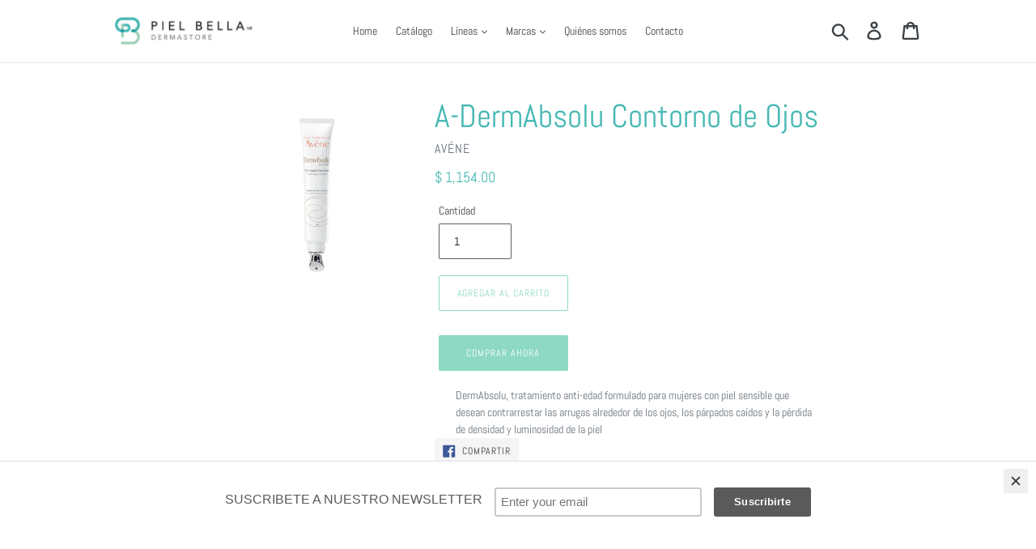

--- FILE ---
content_type: text/html; charset=utf-8
request_url: https://pielbella.mx/collections/dermaabsolu/products/a-dermabsolu
body_size: 20030
content:
<!doctype html>
<!--[if IE 9]> <html class="ie9 no-js" lang="es"> <![endif]-->
<!--[if (gt IE 9)|!(IE)]><!--> <html class="no-js" lang="es"> <!--<![endif]-->
<head>
  <meta charset="utf-8">
  <meta http-equiv="X-UA-Compatible" content="IE=edge,chrome=1">
  <meta name="viewport" content="width=device-width,initial-scale=1">
  <meta name="theme-color" content="#8dd9c4">
  <link rel="canonical" href="https://pielbella.mx/products/a-dermabsolu"><title>A-DermAbsolu Contorno de Ojos
&ndash; PB Piel Bella</title><meta name="description" content="DermAbsolu, tratamiento anti-edad formulado para mujeres con piel sensible que desean contrarrestar las arrugas alrededor de los ojos, los párpados caídos y la pérdida de densidad y luminosidad de la piel"><!-- /snippets/social-meta-tags.liquid -->




<meta property="og:site_name" content="PB Piel Bella">
<meta property="og:url" content="https://pielbella.mx/products/a-dermabsolu">
<meta property="og:title" content="A-DermAbsolu Contorno de Ojos">
<meta property="og:type" content="product">
<meta property="og:description" content="DermAbsolu, tratamiento anti-edad formulado para mujeres con piel sensible que desean contrarrestar las arrugas alrededor de los ojos, los párpados caídos y la pérdida de densidad y luminosidad de la piel">

  <meta property="og:price:amount" content="1,154.00">
  <meta property="og:price:currency" content="MXN">

<meta property="og:image" content="http://pielbella.mx/cdn/shop/products/18-Tube-Soin-regard-DermAbsolu-15ml-face_2000x_270830bf-8bb6-443b-992f-907c24fb94cd_1200x1200.jpg?v=1588708943">
<meta property="og:image:secure_url" content="https://pielbella.mx/cdn/shop/products/18-Tube-Soin-regard-DermAbsolu-15ml-face_2000x_270830bf-8bb6-443b-992f-907c24fb94cd_1200x1200.jpg?v=1588708943">


<meta name="twitter:card" content="summary_large_image">
<meta name="twitter:title" content="A-DermAbsolu Contorno de Ojos">
<meta name="twitter:description" content="DermAbsolu, tratamiento anti-edad formulado para mujeres con piel sensible que desean contrarrestar las arrugas alrededor de los ojos, los párpados caídos y la pérdida de densidad y luminosidad de la piel">


  <link href="//pielbella.mx/cdn/shop/t/3/assets/theme.scss.css?v=16755479599546406931729793831" rel="stylesheet" type="text/css" media="all" />

  <script>
    var theme = {
      strings: {
        addToCart: "Agregar al carrito",
        soldOut: "Agotado",
        unavailable: "No disponible",
        regularPrice: "Precio habitual",
        sale: "Oferta",
        showMore: "Ver más",
        showLess: "Mostrar menos",
        addressError: "No se puede encontrar esa dirección",
        addressNoResults: "No results for that address",
        addressQueryLimit: "Se ha excedido el límite de uso de la API de Google . Considere la posibilidad de actualizar a un \u003ca href=\"https:\/\/developers.google.com\/maps\/premium\/usage-limits\"\u003ePlan Premium\u003c\/a\u003e.",
        authError: "Hubo un problema de autenticación con su cuenta de Google Maps.",
        newWindow: "Abre en una nueva ventana.",
        external: "Abre sitio externo.",
        newWindowExternal: "Abre sitio externo externo en una nueva ventana."
      },
      moneyFormat: "$ {{amount}}"
    }

    document.documentElement.className = document.documentElement.className.replace('no-js', 'js');
  </script>

  <!--[if (lte IE 9) ]><script src="//pielbella.mx/cdn/shop/t/3/assets/match-media.min.js?v=22265819453975888031607304478" type="text/javascript"></script><![endif]--><!--[if (gt IE 9)|!(IE)]><!--><script src="//pielbella.mx/cdn/shop/t/3/assets/lazysizes.js?v=68441465964607740661607304478" async="async"></script><!--<![endif]-->
  <!--[if lte IE 9]><script src="//pielbella.mx/cdn/shop/t/3/assets/lazysizes.min.js?v=828"></script><![endif]-->

  <!--[if (gt IE 9)|!(IE)]><!--><script src="//pielbella.mx/cdn/shop/t/3/assets/vendor.js?v=121857302354663160541607304481" defer="defer"></script><!--<![endif]-->
  <!--[if lte IE 9]><script src="//pielbella.mx/cdn/shop/t/3/assets/vendor.js?v=121857302354663160541607304481"></script><![endif]-->

  <!--[if (gt IE 9)|!(IE)]><!--><script src="//pielbella.mx/cdn/shop/t/3/assets/theme.js?v=112186222650655722301639160850" defer="defer"></script><!--<![endif]-->
  <!--[if lte IE 9]><script src="//pielbella.mx/cdn/shop/t/3/assets/theme.js?v=112186222650655722301639160850"></script><![endif]-->

  <script>window.performance && window.performance.mark && window.performance.mark('shopify.content_for_header.start');</script><meta id="shopify-digital-wallet" name="shopify-digital-wallet" content="/1360232546/digital_wallets/dialog">
<meta name="shopify-checkout-api-token" content="39ab63ecf2598eb2f5080abc83c31f84">
<meta id="in-context-paypal-metadata" data-shop-id="1360232546" data-venmo-supported="false" data-environment="production" data-locale="es_ES" data-paypal-v4="true" data-currency="MXN">
<link rel="alternate" type="application/json+oembed" href="https://pielbella.mx/products/a-dermabsolu.oembed">
<script async="async" src="/checkouts/internal/preloads.js?locale=es-MX"></script>
<script id="shopify-features" type="application/json">{"accessToken":"39ab63ecf2598eb2f5080abc83c31f84","betas":["rich-media-storefront-analytics"],"domain":"pielbella.mx","predictiveSearch":true,"shopId":1360232546,"locale":"es"}</script>
<script>var Shopify = Shopify || {};
Shopify.shop = "pielbella.myshopify.com";
Shopify.locale = "es";
Shopify.currency = {"active":"MXN","rate":"1.0"};
Shopify.country = "MX";
Shopify.theme = {"name":"PÁGINA 2020","id":81700520034,"schema_name":"Debut","schema_version":"6.0.1","theme_store_id":796,"role":"main"};
Shopify.theme.handle = "null";
Shopify.theme.style = {"id":null,"handle":null};
Shopify.cdnHost = "pielbella.mx/cdn";
Shopify.routes = Shopify.routes || {};
Shopify.routes.root = "/";</script>
<script type="module">!function(o){(o.Shopify=o.Shopify||{}).modules=!0}(window);</script>
<script>!function(o){function n(){var o=[];function n(){o.push(Array.prototype.slice.apply(arguments))}return n.q=o,n}var t=o.Shopify=o.Shopify||{};t.loadFeatures=n(),t.autoloadFeatures=n()}(window);</script>
<script id="shop-js-analytics" type="application/json">{"pageType":"product"}</script>
<script defer="defer" async type="module" src="//pielbella.mx/cdn/shopifycloud/shop-js/modules/v2/client.init-shop-cart-sync_2Gr3Q33f.es.esm.js"></script>
<script defer="defer" async type="module" src="//pielbella.mx/cdn/shopifycloud/shop-js/modules/v2/chunk.common_noJfOIa7.esm.js"></script>
<script defer="defer" async type="module" src="//pielbella.mx/cdn/shopifycloud/shop-js/modules/v2/chunk.modal_Deo2FJQo.esm.js"></script>
<script type="module">
  await import("//pielbella.mx/cdn/shopifycloud/shop-js/modules/v2/client.init-shop-cart-sync_2Gr3Q33f.es.esm.js");
await import("//pielbella.mx/cdn/shopifycloud/shop-js/modules/v2/chunk.common_noJfOIa7.esm.js");
await import("//pielbella.mx/cdn/shopifycloud/shop-js/modules/v2/chunk.modal_Deo2FJQo.esm.js");

  window.Shopify.SignInWithShop?.initShopCartSync?.({"fedCMEnabled":true,"windoidEnabled":true});

</script>
<script>(function() {
  var isLoaded = false;
  function asyncLoad() {
    if (isLoaded) return;
    isLoaded = true;
    var urls = ["https:\/\/chimpstatic.com\/mcjs-connected\/js\/users\/6b783a67c5a99c3d014e7b6a7\/b458a8f77cc305ab830a4a512.js?shop=pielbella.myshopify.com"];
    for (var i = 0; i < urls.length; i++) {
      var s = document.createElement('script');
      s.type = 'text/javascript';
      s.async = true;
      s.src = urls[i];
      var x = document.getElementsByTagName('script')[0];
      x.parentNode.insertBefore(s, x);
    }
  };
  if(window.attachEvent) {
    window.attachEvent('onload', asyncLoad);
  } else {
    window.addEventListener('load', asyncLoad, false);
  }
})();</script>
<script id="__st">var __st={"a":1360232546,"offset":-21600,"reqid":"f5dd55e7-e59d-450d-b94e-4bf592e8704d-1769355646","pageurl":"pielbella.mx\/collections\/dermaabsolu\/products\/a-dermabsolu","u":"f3462bea34d2","p":"product","rtyp":"product","rid":4416155943010};</script>
<script>window.ShopifyPaypalV4VisibilityTracking = true;</script>
<script id="captcha-bootstrap">!function(){'use strict';const t='contact',e='account',n='new_comment',o=[[t,t],['blogs',n],['comments',n],[t,'customer']],c=[[e,'customer_login'],[e,'guest_login'],[e,'recover_customer_password'],[e,'create_customer']],r=t=>t.map((([t,e])=>`form[action*='/${t}']:not([data-nocaptcha='true']) input[name='form_type'][value='${e}']`)).join(','),a=t=>()=>t?[...document.querySelectorAll(t)].map((t=>t.form)):[];function s(){const t=[...o],e=r(t);return a(e)}const i='password',u='form_key',d=['recaptcha-v3-token','g-recaptcha-response','h-captcha-response',i],f=()=>{try{return window.sessionStorage}catch{return}},m='__shopify_v',_=t=>t.elements[u];function p(t,e,n=!1){try{const o=window.sessionStorage,c=JSON.parse(o.getItem(e)),{data:r}=function(t){const{data:e,action:n}=t;return t[m]||n?{data:e,action:n}:{data:t,action:n}}(c);for(const[e,n]of Object.entries(r))t.elements[e]&&(t.elements[e].value=n);n&&o.removeItem(e)}catch(o){console.error('form repopulation failed',{error:o})}}const l='form_type',E='cptcha';function T(t){t.dataset[E]=!0}const w=window,h=w.document,L='Shopify',v='ce_forms',y='captcha';let A=!1;((t,e)=>{const n=(g='f06e6c50-85a8-45c8-87d0-21a2b65856fe',I='https://cdn.shopify.com/shopifycloud/storefront-forms-hcaptcha/ce_storefront_forms_captcha_hcaptcha.v1.5.2.iife.js',D={infoText:'Protegido por hCaptcha',privacyText:'Privacidad',termsText:'Términos'},(t,e,n)=>{const o=w[L][v],c=o.bindForm;if(c)return c(t,g,e,D).then(n);var r;o.q.push([[t,g,e,D],n]),r=I,A||(h.body.append(Object.assign(h.createElement('script'),{id:'captcha-provider',async:!0,src:r})),A=!0)});var g,I,D;w[L]=w[L]||{},w[L][v]=w[L][v]||{},w[L][v].q=[],w[L][y]=w[L][y]||{},w[L][y].protect=function(t,e){n(t,void 0,e),T(t)},Object.freeze(w[L][y]),function(t,e,n,w,h,L){const[v,y,A,g]=function(t,e,n){const i=e?o:[],u=t?c:[],d=[...i,...u],f=r(d),m=r(i),_=r(d.filter((([t,e])=>n.includes(e))));return[a(f),a(m),a(_),s()]}(w,h,L),I=t=>{const e=t.target;return e instanceof HTMLFormElement?e:e&&e.form},D=t=>v().includes(t);t.addEventListener('submit',(t=>{const e=I(t);if(!e)return;const n=D(e)&&!e.dataset.hcaptchaBound&&!e.dataset.recaptchaBound,o=_(e),c=g().includes(e)&&(!o||!o.value);(n||c)&&t.preventDefault(),c&&!n&&(function(t){try{if(!f())return;!function(t){const e=f();if(!e)return;const n=_(t);if(!n)return;const o=n.value;o&&e.removeItem(o)}(t);const e=Array.from(Array(32),(()=>Math.random().toString(36)[2])).join('');!function(t,e){_(t)||t.append(Object.assign(document.createElement('input'),{type:'hidden',name:u})),t.elements[u].value=e}(t,e),function(t,e){const n=f();if(!n)return;const o=[...t.querySelectorAll(`input[type='${i}']`)].map((({name:t})=>t)),c=[...d,...o],r={};for(const[a,s]of new FormData(t).entries())c.includes(a)||(r[a]=s);n.setItem(e,JSON.stringify({[m]:1,action:t.action,data:r}))}(t,e)}catch(e){console.error('failed to persist form',e)}}(e),e.submit())}));const S=(t,e)=>{t&&!t.dataset[E]&&(n(t,e.some((e=>e===t))),T(t))};for(const o of['focusin','change'])t.addEventListener(o,(t=>{const e=I(t);D(e)&&S(e,y())}));const B=e.get('form_key'),M=e.get(l),P=B&&M;t.addEventListener('DOMContentLoaded',(()=>{const t=y();if(P)for(const e of t)e.elements[l].value===M&&p(e,B);[...new Set([...A(),...v().filter((t=>'true'===t.dataset.shopifyCaptcha))])].forEach((e=>S(e,t)))}))}(h,new URLSearchParams(w.location.search),n,t,e,['guest_login'])})(!0,!0)}();</script>
<script integrity="sha256-4kQ18oKyAcykRKYeNunJcIwy7WH5gtpwJnB7kiuLZ1E=" data-source-attribution="shopify.loadfeatures" defer="defer" src="//pielbella.mx/cdn/shopifycloud/storefront/assets/storefront/load_feature-a0a9edcb.js" crossorigin="anonymous"></script>
<script data-source-attribution="shopify.dynamic_checkout.dynamic.init">var Shopify=Shopify||{};Shopify.PaymentButton=Shopify.PaymentButton||{isStorefrontPortableWallets:!0,init:function(){window.Shopify.PaymentButton.init=function(){};var t=document.createElement("script");t.src="https://pielbella.mx/cdn/shopifycloud/portable-wallets/latest/portable-wallets.es.js",t.type="module",document.head.appendChild(t)}};
</script>
<script data-source-attribution="shopify.dynamic_checkout.buyer_consent">
  function portableWalletsHideBuyerConsent(e){var t=document.getElementById("shopify-buyer-consent"),n=document.getElementById("shopify-subscription-policy-button");t&&n&&(t.classList.add("hidden"),t.setAttribute("aria-hidden","true"),n.removeEventListener("click",e))}function portableWalletsShowBuyerConsent(e){var t=document.getElementById("shopify-buyer-consent"),n=document.getElementById("shopify-subscription-policy-button");t&&n&&(t.classList.remove("hidden"),t.removeAttribute("aria-hidden"),n.addEventListener("click",e))}window.Shopify?.PaymentButton&&(window.Shopify.PaymentButton.hideBuyerConsent=portableWalletsHideBuyerConsent,window.Shopify.PaymentButton.showBuyerConsent=portableWalletsShowBuyerConsent);
</script>
<script>
  function portableWalletsCleanup(e){e&&e.src&&console.error("Failed to load portable wallets script "+e.src);var t=document.querySelectorAll("shopify-accelerated-checkout .shopify-payment-button__skeleton, shopify-accelerated-checkout-cart .wallet-cart-button__skeleton"),e=document.getElementById("shopify-buyer-consent");for(let e=0;e<t.length;e++)t[e].remove();e&&e.remove()}function portableWalletsNotLoadedAsModule(e){e instanceof ErrorEvent&&"string"==typeof e.message&&e.message.includes("import.meta")&&"string"==typeof e.filename&&e.filename.includes("portable-wallets")&&(window.removeEventListener("error",portableWalletsNotLoadedAsModule),window.Shopify.PaymentButton.failedToLoad=e,"loading"===document.readyState?document.addEventListener("DOMContentLoaded",window.Shopify.PaymentButton.init):window.Shopify.PaymentButton.init())}window.addEventListener("error",portableWalletsNotLoadedAsModule);
</script>

<script type="module" src="https://pielbella.mx/cdn/shopifycloud/portable-wallets/latest/portable-wallets.es.js" onError="portableWalletsCleanup(this)" crossorigin="anonymous"></script>
<script nomodule>
  document.addEventListener("DOMContentLoaded", portableWalletsCleanup);
</script>

<link id="shopify-accelerated-checkout-styles" rel="stylesheet" media="screen" href="https://pielbella.mx/cdn/shopifycloud/portable-wallets/latest/accelerated-checkout-backwards-compat.css" crossorigin="anonymous">
<style id="shopify-accelerated-checkout-cart">
        #shopify-buyer-consent {
  margin-top: 1em;
  display: inline-block;
  width: 100%;
}

#shopify-buyer-consent.hidden {
  display: none;
}

#shopify-subscription-policy-button {
  background: none;
  border: none;
  padding: 0;
  text-decoration: underline;
  font-size: inherit;
  cursor: pointer;
}

#shopify-subscription-policy-button::before {
  box-shadow: none;
}

      </style>

<script>window.performance && window.performance.mark && window.performance.mark('shopify.content_for_header.end');</script>
<link href="https://monorail-edge.shopifysvc.com" rel="dns-prefetch">
<script>(function(){if ("sendBeacon" in navigator && "performance" in window) {try {var session_token_from_headers = performance.getEntriesByType('navigation')[0].serverTiming.find(x => x.name == '_s').description;} catch {var session_token_from_headers = undefined;}var session_cookie_matches = document.cookie.match(/_shopify_s=([^;]*)/);var session_token_from_cookie = session_cookie_matches && session_cookie_matches.length === 2 ? session_cookie_matches[1] : "";var session_token = session_token_from_headers || session_token_from_cookie || "";function handle_abandonment_event(e) {var entries = performance.getEntries().filter(function(entry) {return /monorail-edge.shopifysvc.com/.test(entry.name);});if (!window.abandonment_tracked && entries.length === 0) {window.abandonment_tracked = true;var currentMs = Date.now();var navigation_start = performance.timing.navigationStart;var payload = {shop_id: 1360232546,url: window.location.href,navigation_start,duration: currentMs - navigation_start,session_token,page_type: "product"};window.navigator.sendBeacon("https://monorail-edge.shopifysvc.com/v1/produce", JSON.stringify({schema_id: "online_store_buyer_site_abandonment/1.1",payload: payload,metadata: {event_created_at_ms: currentMs,event_sent_at_ms: currentMs}}));}}window.addEventListener('pagehide', handle_abandonment_event);}}());</script>
<script id="web-pixels-manager-setup">(function e(e,d,r,n,o){if(void 0===o&&(o={}),!Boolean(null===(a=null===(i=window.Shopify)||void 0===i?void 0:i.analytics)||void 0===a?void 0:a.replayQueue)){var i,a;window.Shopify=window.Shopify||{};var t=window.Shopify;t.analytics=t.analytics||{};var s=t.analytics;s.replayQueue=[],s.publish=function(e,d,r){return s.replayQueue.push([e,d,r]),!0};try{self.performance.mark("wpm:start")}catch(e){}var l=function(){var e={modern:/Edge?\/(1{2}[4-9]|1[2-9]\d|[2-9]\d{2}|\d{4,})\.\d+(\.\d+|)|Firefox\/(1{2}[4-9]|1[2-9]\d|[2-9]\d{2}|\d{4,})\.\d+(\.\d+|)|Chrom(ium|e)\/(9{2}|\d{3,})\.\d+(\.\d+|)|(Maci|X1{2}).+ Version\/(15\.\d+|(1[6-9]|[2-9]\d|\d{3,})\.\d+)([,.]\d+|)( \(\w+\)|)( Mobile\/\w+|) Safari\/|Chrome.+OPR\/(9{2}|\d{3,})\.\d+\.\d+|(CPU[ +]OS|iPhone[ +]OS|CPU[ +]iPhone|CPU IPhone OS|CPU iPad OS)[ +]+(15[._]\d+|(1[6-9]|[2-9]\d|\d{3,})[._]\d+)([._]\d+|)|Android:?[ /-](13[3-9]|1[4-9]\d|[2-9]\d{2}|\d{4,})(\.\d+|)(\.\d+|)|Android.+Firefox\/(13[5-9]|1[4-9]\d|[2-9]\d{2}|\d{4,})\.\d+(\.\d+|)|Android.+Chrom(ium|e)\/(13[3-9]|1[4-9]\d|[2-9]\d{2}|\d{4,})\.\d+(\.\d+|)|SamsungBrowser\/([2-9]\d|\d{3,})\.\d+/,legacy:/Edge?\/(1[6-9]|[2-9]\d|\d{3,})\.\d+(\.\d+|)|Firefox\/(5[4-9]|[6-9]\d|\d{3,})\.\d+(\.\d+|)|Chrom(ium|e)\/(5[1-9]|[6-9]\d|\d{3,})\.\d+(\.\d+|)([\d.]+$|.*Safari\/(?![\d.]+ Edge\/[\d.]+$))|(Maci|X1{2}).+ Version\/(10\.\d+|(1[1-9]|[2-9]\d|\d{3,})\.\d+)([,.]\d+|)( \(\w+\)|)( Mobile\/\w+|) Safari\/|Chrome.+OPR\/(3[89]|[4-9]\d|\d{3,})\.\d+\.\d+|(CPU[ +]OS|iPhone[ +]OS|CPU[ +]iPhone|CPU IPhone OS|CPU iPad OS)[ +]+(10[._]\d+|(1[1-9]|[2-9]\d|\d{3,})[._]\d+)([._]\d+|)|Android:?[ /-](13[3-9]|1[4-9]\d|[2-9]\d{2}|\d{4,})(\.\d+|)(\.\d+|)|Mobile Safari.+OPR\/([89]\d|\d{3,})\.\d+\.\d+|Android.+Firefox\/(13[5-9]|1[4-9]\d|[2-9]\d{2}|\d{4,})\.\d+(\.\d+|)|Android.+Chrom(ium|e)\/(13[3-9]|1[4-9]\d|[2-9]\d{2}|\d{4,})\.\d+(\.\d+|)|Android.+(UC? ?Browser|UCWEB|U3)[ /]?(15\.([5-9]|\d{2,})|(1[6-9]|[2-9]\d|\d{3,})\.\d+)\.\d+|SamsungBrowser\/(5\.\d+|([6-9]|\d{2,})\.\d+)|Android.+MQ{2}Browser\/(14(\.(9|\d{2,})|)|(1[5-9]|[2-9]\d|\d{3,})(\.\d+|))(\.\d+|)|K[Aa][Ii]OS\/(3\.\d+|([4-9]|\d{2,})\.\d+)(\.\d+|)/},d=e.modern,r=e.legacy,n=navigator.userAgent;return n.match(d)?"modern":n.match(r)?"legacy":"unknown"}(),u="modern"===l?"modern":"legacy",c=(null!=n?n:{modern:"",legacy:""})[u],f=function(e){return[e.baseUrl,"/wpm","/b",e.hashVersion,"modern"===e.buildTarget?"m":"l",".js"].join("")}({baseUrl:d,hashVersion:r,buildTarget:u}),m=function(e){var d=e.version,r=e.bundleTarget,n=e.surface,o=e.pageUrl,i=e.monorailEndpoint;return{emit:function(e){var a=e.status,t=e.errorMsg,s=(new Date).getTime(),l=JSON.stringify({metadata:{event_sent_at_ms:s},events:[{schema_id:"web_pixels_manager_load/3.1",payload:{version:d,bundle_target:r,page_url:o,status:a,surface:n,error_msg:t},metadata:{event_created_at_ms:s}}]});if(!i)return console&&console.warn&&console.warn("[Web Pixels Manager] No Monorail endpoint provided, skipping logging."),!1;try{return self.navigator.sendBeacon.bind(self.navigator)(i,l)}catch(e){}var u=new XMLHttpRequest;try{return u.open("POST",i,!0),u.setRequestHeader("Content-Type","text/plain"),u.send(l),!0}catch(e){return console&&console.warn&&console.warn("[Web Pixels Manager] Got an unhandled error while logging to Monorail."),!1}}}}({version:r,bundleTarget:l,surface:e.surface,pageUrl:self.location.href,monorailEndpoint:e.monorailEndpoint});try{o.browserTarget=l,function(e){var d=e.src,r=e.async,n=void 0===r||r,o=e.onload,i=e.onerror,a=e.sri,t=e.scriptDataAttributes,s=void 0===t?{}:t,l=document.createElement("script"),u=document.querySelector("head"),c=document.querySelector("body");if(l.async=n,l.src=d,a&&(l.integrity=a,l.crossOrigin="anonymous"),s)for(var f in s)if(Object.prototype.hasOwnProperty.call(s,f))try{l.dataset[f]=s[f]}catch(e){}if(o&&l.addEventListener("load",o),i&&l.addEventListener("error",i),u)u.appendChild(l);else{if(!c)throw new Error("Did not find a head or body element to append the script");c.appendChild(l)}}({src:f,async:!0,onload:function(){if(!function(){var e,d;return Boolean(null===(d=null===(e=window.Shopify)||void 0===e?void 0:e.analytics)||void 0===d?void 0:d.initialized)}()){var d=window.webPixelsManager.init(e)||void 0;if(d){var r=window.Shopify.analytics;r.replayQueue.forEach((function(e){var r=e[0],n=e[1],o=e[2];d.publishCustomEvent(r,n,o)})),r.replayQueue=[],r.publish=d.publishCustomEvent,r.visitor=d.visitor,r.initialized=!0}}},onerror:function(){return m.emit({status:"failed",errorMsg:"".concat(f," has failed to load")})},sri:function(e){var d=/^sha384-[A-Za-z0-9+/=]+$/;return"string"==typeof e&&d.test(e)}(c)?c:"",scriptDataAttributes:o}),m.emit({status:"loading"})}catch(e){m.emit({status:"failed",errorMsg:(null==e?void 0:e.message)||"Unknown error"})}}})({shopId: 1360232546,storefrontBaseUrl: "https://pielbella.mx",extensionsBaseUrl: "https://extensions.shopifycdn.com/cdn/shopifycloud/web-pixels-manager",monorailEndpoint: "https://monorail-edge.shopifysvc.com/unstable/produce_batch",surface: "storefront-renderer",enabledBetaFlags: ["2dca8a86"],webPixelsConfigList: [{"id":"68124770","eventPayloadVersion":"v1","runtimeContext":"LAX","scriptVersion":"1","type":"CUSTOM","privacyPurposes":["MARKETING"],"name":"Meta pixel (migrated)"},{"id":"107970658","eventPayloadVersion":"v1","runtimeContext":"LAX","scriptVersion":"1","type":"CUSTOM","privacyPurposes":["ANALYTICS"],"name":"Google Analytics tag (migrated)"},{"id":"shopify-app-pixel","configuration":"{}","eventPayloadVersion":"v1","runtimeContext":"STRICT","scriptVersion":"0450","apiClientId":"shopify-pixel","type":"APP","privacyPurposes":["ANALYTICS","MARKETING"]},{"id":"shopify-custom-pixel","eventPayloadVersion":"v1","runtimeContext":"LAX","scriptVersion":"0450","apiClientId":"shopify-pixel","type":"CUSTOM","privacyPurposes":["ANALYTICS","MARKETING"]}],isMerchantRequest: false,initData: {"shop":{"name":"PB Piel Bella","paymentSettings":{"currencyCode":"MXN"},"myshopifyDomain":"pielbella.myshopify.com","countryCode":"MX","storefrontUrl":"https:\/\/pielbella.mx"},"customer":null,"cart":null,"checkout":null,"productVariants":[{"price":{"amount":1154.0,"currencyCode":"MXN"},"product":{"title":"A-DermAbsolu Contorno de Ojos","vendor":"Avéne","id":"4416155943010","untranslatedTitle":"A-DermAbsolu Contorno de Ojos","url":"\/products\/a-dermabsolu","type":"ANTI-EDAD"},"id":"31592834760802","image":{"src":"\/\/pielbella.mx\/cdn\/shop\/products\/18-Tube-Soin-regard-DermAbsolu-15ml-face_2000x_270830bf-8bb6-443b-992f-907c24fb94cd.jpg?v=1588708943"},"sku":"3282770200553","title":"Default Title","untranslatedTitle":"Default Title"}],"purchasingCompany":null},},"https://pielbella.mx/cdn","fcfee988w5aeb613cpc8e4bc33m6693e112",{"modern":"","legacy":""},{"shopId":"1360232546","storefrontBaseUrl":"https:\/\/pielbella.mx","extensionBaseUrl":"https:\/\/extensions.shopifycdn.com\/cdn\/shopifycloud\/web-pixels-manager","surface":"storefront-renderer","enabledBetaFlags":"[\"2dca8a86\"]","isMerchantRequest":"false","hashVersion":"fcfee988w5aeb613cpc8e4bc33m6693e112","publish":"custom","events":"[[\"page_viewed\",{}],[\"product_viewed\",{\"productVariant\":{\"price\":{\"amount\":1154.0,\"currencyCode\":\"MXN\"},\"product\":{\"title\":\"A-DermAbsolu Contorno de Ojos\",\"vendor\":\"Avéne\",\"id\":\"4416155943010\",\"untranslatedTitle\":\"A-DermAbsolu Contorno de Ojos\",\"url\":\"\/products\/a-dermabsolu\",\"type\":\"ANTI-EDAD\"},\"id\":\"31592834760802\",\"image\":{\"src\":\"\/\/pielbella.mx\/cdn\/shop\/products\/18-Tube-Soin-regard-DermAbsolu-15ml-face_2000x_270830bf-8bb6-443b-992f-907c24fb94cd.jpg?v=1588708943\"},\"sku\":\"3282770200553\",\"title\":\"Default Title\",\"untranslatedTitle\":\"Default Title\"}}]]"});</script><script>
  window.ShopifyAnalytics = window.ShopifyAnalytics || {};
  window.ShopifyAnalytics.meta = window.ShopifyAnalytics.meta || {};
  window.ShopifyAnalytics.meta.currency = 'MXN';
  var meta = {"product":{"id":4416155943010,"gid":"gid:\/\/shopify\/Product\/4416155943010","vendor":"Avéne","type":"ANTI-EDAD","handle":"a-dermabsolu","variants":[{"id":31592834760802,"price":115400,"name":"A-DermAbsolu Contorno de Ojos","public_title":null,"sku":"3282770200553"}],"remote":false},"page":{"pageType":"product","resourceType":"product","resourceId":4416155943010,"requestId":"f5dd55e7-e59d-450d-b94e-4bf592e8704d-1769355646"}};
  for (var attr in meta) {
    window.ShopifyAnalytics.meta[attr] = meta[attr];
  }
</script>
<script class="analytics">
  (function () {
    var customDocumentWrite = function(content) {
      var jquery = null;

      if (window.jQuery) {
        jquery = window.jQuery;
      } else if (window.Checkout && window.Checkout.$) {
        jquery = window.Checkout.$;
      }

      if (jquery) {
        jquery('body').append(content);
      }
    };

    var hasLoggedConversion = function(token) {
      if (token) {
        return document.cookie.indexOf('loggedConversion=' + token) !== -1;
      }
      return false;
    }

    var setCookieIfConversion = function(token) {
      if (token) {
        var twoMonthsFromNow = new Date(Date.now());
        twoMonthsFromNow.setMonth(twoMonthsFromNow.getMonth() + 2);

        document.cookie = 'loggedConversion=' + token + '; expires=' + twoMonthsFromNow;
      }
    }

    var trekkie = window.ShopifyAnalytics.lib = window.trekkie = window.trekkie || [];
    if (trekkie.integrations) {
      return;
    }
    trekkie.methods = [
      'identify',
      'page',
      'ready',
      'track',
      'trackForm',
      'trackLink'
    ];
    trekkie.factory = function(method) {
      return function() {
        var args = Array.prototype.slice.call(arguments);
        args.unshift(method);
        trekkie.push(args);
        return trekkie;
      };
    };
    for (var i = 0; i < trekkie.methods.length; i++) {
      var key = trekkie.methods[i];
      trekkie[key] = trekkie.factory(key);
    }
    trekkie.load = function(config) {
      trekkie.config = config || {};
      trekkie.config.initialDocumentCookie = document.cookie;
      var first = document.getElementsByTagName('script')[0];
      var script = document.createElement('script');
      script.type = 'text/javascript';
      script.onerror = function(e) {
        var scriptFallback = document.createElement('script');
        scriptFallback.type = 'text/javascript';
        scriptFallback.onerror = function(error) {
                var Monorail = {
      produce: function produce(monorailDomain, schemaId, payload) {
        var currentMs = new Date().getTime();
        var event = {
          schema_id: schemaId,
          payload: payload,
          metadata: {
            event_created_at_ms: currentMs,
            event_sent_at_ms: currentMs
          }
        };
        return Monorail.sendRequest("https://" + monorailDomain + "/v1/produce", JSON.stringify(event));
      },
      sendRequest: function sendRequest(endpointUrl, payload) {
        // Try the sendBeacon API
        if (window && window.navigator && typeof window.navigator.sendBeacon === 'function' && typeof window.Blob === 'function' && !Monorail.isIos12()) {
          var blobData = new window.Blob([payload], {
            type: 'text/plain'
          });

          if (window.navigator.sendBeacon(endpointUrl, blobData)) {
            return true;
          } // sendBeacon was not successful

        } // XHR beacon

        var xhr = new XMLHttpRequest();

        try {
          xhr.open('POST', endpointUrl);
          xhr.setRequestHeader('Content-Type', 'text/plain');
          xhr.send(payload);
        } catch (e) {
          console.log(e);
        }

        return false;
      },
      isIos12: function isIos12() {
        return window.navigator.userAgent.lastIndexOf('iPhone; CPU iPhone OS 12_') !== -1 || window.navigator.userAgent.lastIndexOf('iPad; CPU OS 12_') !== -1;
      }
    };
    Monorail.produce('monorail-edge.shopifysvc.com',
      'trekkie_storefront_load_errors/1.1',
      {shop_id: 1360232546,
      theme_id: 81700520034,
      app_name: "storefront",
      context_url: window.location.href,
      source_url: "//pielbella.mx/cdn/s/trekkie.storefront.8d95595f799fbf7e1d32231b9a28fd43b70c67d3.min.js"});

        };
        scriptFallback.async = true;
        scriptFallback.src = '//pielbella.mx/cdn/s/trekkie.storefront.8d95595f799fbf7e1d32231b9a28fd43b70c67d3.min.js';
        first.parentNode.insertBefore(scriptFallback, first);
      };
      script.async = true;
      script.src = '//pielbella.mx/cdn/s/trekkie.storefront.8d95595f799fbf7e1d32231b9a28fd43b70c67d3.min.js';
      first.parentNode.insertBefore(script, first);
    };
    trekkie.load(
      {"Trekkie":{"appName":"storefront","development":false,"defaultAttributes":{"shopId":1360232546,"isMerchantRequest":null,"themeId":81700520034,"themeCityHash":"12715003847602281665","contentLanguage":"es","currency":"MXN","eventMetadataId":"c31ccf72-a9b3-4e3a-ae3b-36774a258cf2"},"isServerSideCookieWritingEnabled":true,"monorailRegion":"shop_domain","enabledBetaFlags":["65f19447"]},"Session Attribution":{},"S2S":{"facebookCapiEnabled":false,"source":"trekkie-storefront-renderer","apiClientId":580111}}
    );

    var loaded = false;
    trekkie.ready(function() {
      if (loaded) return;
      loaded = true;

      window.ShopifyAnalytics.lib = window.trekkie;

      var originalDocumentWrite = document.write;
      document.write = customDocumentWrite;
      try { window.ShopifyAnalytics.merchantGoogleAnalytics.call(this); } catch(error) {};
      document.write = originalDocumentWrite;

      window.ShopifyAnalytics.lib.page(null,{"pageType":"product","resourceType":"product","resourceId":4416155943010,"requestId":"f5dd55e7-e59d-450d-b94e-4bf592e8704d-1769355646","shopifyEmitted":true});

      var match = window.location.pathname.match(/checkouts\/(.+)\/(thank_you|post_purchase)/)
      var token = match? match[1]: undefined;
      if (!hasLoggedConversion(token)) {
        setCookieIfConversion(token);
        window.ShopifyAnalytics.lib.track("Viewed Product",{"currency":"MXN","variantId":31592834760802,"productId":4416155943010,"productGid":"gid:\/\/shopify\/Product\/4416155943010","name":"A-DermAbsolu Contorno de Ojos","price":"1154.00","sku":"3282770200553","brand":"Avéne","variant":null,"category":"ANTI-EDAD","nonInteraction":true,"remote":false},undefined,undefined,{"shopifyEmitted":true});
      window.ShopifyAnalytics.lib.track("monorail:\/\/trekkie_storefront_viewed_product\/1.1",{"currency":"MXN","variantId":31592834760802,"productId":4416155943010,"productGid":"gid:\/\/shopify\/Product\/4416155943010","name":"A-DermAbsolu Contorno de Ojos","price":"1154.00","sku":"3282770200553","brand":"Avéne","variant":null,"category":"ANTI-EDAD","nonInteraction":true,"remote":false,"referer":"https:\/\/pielbella.mx\/collections\/dermaabsolu\/products\/a-dermabsolu"});
      }
    });


        var eventsListenerScript = document.createElement('script');
        eventsListenerScript.async = true;
        eventsListenerScript.src = "//pielbella.mx/cdn/shopifycloud/storefront/assets/shop_events_listener-3da45d37.js";
        document.getElementsByTagName('head')[0].appendChild(eventsListenerScript);

})();</script>
  <script>
  if (!window.ga || (window.ga && typeof window.ga !== 'function')) {
    window.ga = function ga() {
      (window.ga.q = window.ga.q || []).push(arguments);
      if (window.Shopify && window.Shopify.analytics && typeof window.Shopify.analytics.publish === 'function') {
        window.Shopify.analytics.publish("ga_stub_called", {}, {sendTo: "google_osp_migration"});
      }
      console.error("Shopify's Google Analytics stub called with:", Array.from(arguments), "\nSee https://help.shopify.com/manual/promoting-marketing/pixels/pixel-migration#google for more information.");
    };
    if (window.Shopify && window.Shopify.analytics && typeof window.Shopify.analytics.publish === 'function') {
      window.Shopify.analytics.publish("ga_stub_initialized", {}, {sendTo: "google_osp_migration"});
    }
  }
</script>
<script
  defer
  src="https://pielbella.mx/cdn/shopifycloud/perf-kit/shopify-perf-kit-3.0.4.min.js"
  data-application="storefront-renderer"
  data-shop-id="1360232546"
  data-render-region="gcp-us-east1"
  data-page-type="product"
  data-theme-instance-id="81700520034"
  data-theme-name="Debut"
  data-theme-version="6.0.1"
  data-monorail-region="shop_domain"
  data-resource-timing-sampling-rate="10"
  data-shs="true"
  data-shs-beacon="true"
  data-shs-export-with-fetch="true"
  data-shs-logs-sample-rate="1"
  data-shs-beacon-endpoint="https://pielbella.mx/api/collect"
></script>
</head>

<!--data-barba="wrapper"-->
<body class="template-product" >

  <a class="in-page-link visually-hidden skip-link" href="#MainContent">Ir directamente al contenido</a>

  <div id="SearchDrawer" class="search-bar drawer drawer--top" role="dialog" aria-modal="true" aria-label="Buscar">
    <div class="search-bar__table">
      <div class="search-bar__table-cell search-bar__form-wrapper">
        <form class="search search-bar__form" action="/search" method="get" role="search">
          <input class="search__input search-bar__input" type="search" name="q" value="" placeholder="Buscar" aria-label="Buscar">
          <button class="search-bar__submit search__submit btn--link" type="submit">
            <svg aria-hidden="true" focusable="false" role="presentation" class="icon icon-search" viewBox="0 0 37 40"><path d="M35.6 36l-9.8-9.8c4.1-5.4 3.6-13.2-1.3-18.1-5.4-5.4-14.2-5.4-19.7 0-5.4 5.4-5.4 14.2 0 19.7 2.6 2.6 6.1 4.1 9.8 4.1 3 0 5.9-1 8.3-2.8l9.8 9.8c.4.4.9.6 1.4.6s1-.2 1.4-.6c.9-.9.9-2.1.1-2.9zm-20.9-8.2c-2.6 0-5.1-1-7-2.9-3.9-3.9-3.9-10.1 0-14C9.6 9 12.2 8 14.7 8s5.1 1 7 2.9c3.9 3.9 3.9 10.1 0 14-1.9 1.9-4.4 2.9-7 2.9z"/></svg>
            <span class="icon__fallback-text">Buscar</span>
          </button>
        </form>
      </div>
      <div class="search-bar__table-cell text-right">
        <button type="button" class="btn--link search-bar__close js-drawer-close">
          <svg aria-hidden="true" focusable="false" role="presentation" class="icon icon-close" viewBox="0 0 37 40"><path d="M21.3 23l11-11c.8-.8.8-2 0-2.8-.8-.8-2-.8-2.8 0l-11 11-11-11c-.8-.8-2-.8-2.8 0-.8.8-.8 2 0 2.8l11 11-11 11c-.8.8-.8 2 0 2.8.4.4.9.6 1.4.6s1-.2 1.4-.6l11-11 11 11c.4.4.9.6 1.4.6s1-.2 1.4-.6c.8-.8.8-2 0-2.8l-11-11z"/></svg>
          <span class="icon__fallback-text">Cerrar</span>
        </button>
      </div>
    </div>
  </div>

  <div id="shopify-section-header" class="shopify-section">

<div data-section-id="header" data-section-type="header-section" class="header-principal">
  

  <style>
	.horario-contingencia{
		width: 100%;
		padding-top: 10px;
		background: #333333;
		text-align: center;
      	height:80px;
      	transition:all .5s;
        Display: none;
	}
    .horario-contingencia-activo{
    	height:0px;
      	padding-top:0px;
    }
	.horario-contingencia p{
		font-size: .8rem;
		color: #fff;
		display: inline-block;
		vertical-align: top;
		margin:0 10px;
		font-weight: 300;
	}

	.horario-contingencia p strong{
		color:#c7e3d6;
	}
	

	.horario-contingencia h4{
		font-size: 1rem;
		color: #fff;
		margin-bottom:10px;
	}
</style>
<div class="horario-contingencia">
	<h4>Horarios debido a la contingencia por COVID-19</h4>
	<p><strong>Sucursal 1º de Mayo:</strong> de 9:00 a 17:00 hrs.</p>
	<p><strong>Sucursal Xicotencatl:</strong> de 10:00 a 18:00 hrs.</p>
</div>
  
  
  
  <header class="site-header border-bottom logo--left" role="banner">
    <div class="grid grid--no-gutters grid--table site-header__mobile-nav">
      

      

      <div class="grid__item medium-up--one-quarter logo-align--left">
        
        
          <div class="h2 site-header__logo">
        
          
<a href="/" class="site-header__logo-image">
              
              <img class="lazyload js"
                   src="//pielbella.mx/cdn/shop/files/logomr_300x300.png?v=1614286003"
                   data-src="//pielbella.mx/cdn/shop/files/logomr_{width}x.png?v=1614286003"
                   data-widths="[180, 360, 540, 720, 900, 1080, 1296, 1512, 1728, 2048]"
                   data-aspectratio="4.016666666666667"
                   data-sizes="auto"
                   alt="PB Piel Bella"
                   style="max-width: 175px">
              <noscript>
                
                <img src="//pielbella.mx/cdn/shop/files/logomr_175x.png?v=1614286003"
                     srcset="//pielbella.mx/cdn/shop/files/logomr_175x.png?v=1614286003 1x, //pielbella.mx/cdn/shop/files/logomr_175x@2x.png?v=1614286003 2x"
                     alt="PB Piel Bella"
                     style="max-width: 175px;">
              </noscript>
            </a>
          
        
          </div>
        
      </div>

      
        <nav class="grid__item medium-up--one-half small--hide" id="AccessibleNav" role="navigation">
          <ul class="site-nav list--inline " id="SiteNav">
  



    
      <li>
        <a href="/" class="site-nav__link site-nav__link--main">Home</a>
      </li>
    
  



    
      <li>
        <a href="/collections/all" class="site-nav__link site-nav__link--main">Catálogo</a>
      </li>
    
  



    
      <li class="site-nav--has-dropdown">
        <button class="site-nav__link site-nav__link--main site-nav__link--button" type="button" aria-haspopup="true" aria-expanded="false" aria-controls="SiteNavLabel-lineas">
          Líneas
          <svg aria-hidden="true" focusable="false" role="presentation" class="icon icon--wide icon-chevron-down" viewBox="0 0 498.98 284.49"><defs><style>.cls-1{fill:#231f20}</style></defs><path class="cls-1" d="M80.93 271.76A35 35 0 0 1 140.68 247l189.74 189.75L520.16 247a35 35 0 1 1 49.5 49.5L355.17 511a35 35 0 0 1-49.5 0L91.18 296.5a34.89 34.89 0 0 1-10.25-24.74z" transform="translate(-80.93 -236.76)"/></svg>
        </button>

        <div class="site-nav__dropdown" id="SiteNavLabel-lineas">
          
            <ul>
              
                <li >
                  <a href="/collections/pediatricos" class="site-nav__link site-nav__child-link">
                    Pediátricos
                  </a>
                </li>
              
                <li >
                  <a href="/collections/proteccion-solar" class="site-nav__link site-nav__child-link">
                    Protección solar
                  </a>
                </li>
              
                <li >
                  <a href="/collections/anti-edad" class="site-nav__link site-nav__child-link">
                    Anti-edad
                  </a>
                </li>
              
                <li >
                  <a href="/collections/cuidado-del-cabello" class="site-nav__link site-nav__child-link">
                    Cuidado del cabello
                  </a>
                </li>
              
                <li >
                  <a href="/collections/hidratantes" class="site-nav__link site-nav__child-link">
                    Hidratantes
                  </a>
                </li>
              
                <li >
                  <a href="/collections/pieles-sensibles" class="site-nav__link site-nav__child-link">
                    Pieles sensibles
                  </a>
                </li>
              
                <li >
                  <a href="/collections/limpieza-facial" class="site-nav__link site-nav__child-link site-nav__link--last">
                    Limpieza facial
                  </a>
                </li>
              
            </ul>
          
        </div>
      </li>
    
  



    
      <li class="site-nav--has-dropdown site-nav--has-centered-dropdown">
        <button class="site-nav__link site-nav__link--main site-nav__link--button" type="button" aria-haspopup="true" aria-expanded="false" aria-controls="SiteNavLabel-marcas">
          Marcas
          <svg aria-hidden="true" focusable="false" role="presentation" class="icon icon--wide icon-chevron-down" viewBox="0 0 498.98 284.49"><defs><style>.cls-1{fill:#231f20}</style></defs><path class="cls-1" d="M80.93 271.76A35 35 0 0 1 140.68 247l189.74 189.75L520.16 247a35 35 0 1 1 49.5 49.5L355.17 511a35 35 0 0 1-49.5 0L91.18 296.5a34.89 34.89 0 0 1-10.25-24.74z" transform="translate(-80.93 -236.76)"/></svg>
        </button>

        <div class="site-nav__dropdown site-nav__dropdown--centered" id="SiteNavLabel-marcas">
          
            <div class="site-nav__childlist">
              <ul class="site-nav__childlist-grid">
                
                  
                    <li class="site-nav__childlist-item">
                      <a href="/collections/farmapiel" class="site-nav__link site-nav__child-link site-nav__child-link--parent">
                        Farmapiel
                      </a>

                      

                    </li>
                  
                    <li class="site-nav__childlist-item">
                      <a href="/collections/avene" class="site-nav__link site-nav__child-link site-nav__child-link--parent">
                        Avène
                      </a>

                      
                        <ul>
                        
                          <li>
                            <a href="/collections/cleanance" class="site-nav__link site-nav__child-link">
                              Cleanance
                            </a>
                          </li>
                        
                          <li>
                            <a href="/collections/dermaabsolu" class="site-nav__link site-nav__child-link" aria-current="page">
                              DermaAbsolu
                            </a>
                          </li>
                        
                        </ul>
                      

                    </li>
                  
                    <li class="site-nav__childlist-item">
                      <a href="/collections/vichy" class="site-nav__link site-nav__child-link site-nav__child-link--parent">
                        Vichy
                      </a>

                      
                        <ul>
                        
                          <li>
                            <a href="/collections/ideal-soleil" class="site-nav__link site-nav__child-link">
                              Idéal Soleil
                            </a>
                          </li>
                        
                          <li>
                            <a href="/collections/normaderm" class="site-nav__link site-nav__child-link">
                              Normaderm
                            </a>
                          </li>
                        
                          <li>
                            <a href="/collections/purete-thermale" class="site-nav__link site-nav__child-link">
                              Purete Thermale
                            </a>
                          </li>
                        
                          <li>
                            <a href="/collections/dercos" class="site-nav__link site-nav__child-link">
                              Dercos
                            </a>
                          </li>
                        
                        </ul>
                      

                    </li>
                  
                    <li class="site-nav__childlist-item">
                      <a href="/collections/bioderma" class="site-nav__link site-nav__child-link site-nav__child-link--parent">
                        Bioderma
                      </a>

                      
                        <ul>
                        
                          <li>
                            <a href="/collections/sensibio" class="site-nav__link site-nav__child-link">
                              Sensibio 
                            </a>
                          </li>
                        
                          <li>
                            <a href="/collections/photoderm" class="site-nav__link site-nav__child-link">
                              Photoderm
                            </a>
                          </li>
                        
                          <li>
                            <a href="/collections/s-bium" class="site-nav__link site-nav__child-link">
                              Sébium
                            </a>
                          </li>
                        
                          <li>
                            <a href="/collections/abcderm" class="site-nav__link site-nav__child-link">
                              ABCDerm
                            </a>
                          </li>
                        
                          <li>
                            <a href="/collections/atoderm" class="site-nav__link site-nav__child-link">
                              Atoderm
                            </a>
                          </li>
                        
                        </ul>
                      

                    </li>
                  
                    <li class="site-nav__childlist-item">
                      <a href="/collections/la-roche-posay" class="site-nav__link site-nav__child-link site-nav__child-link--parent">
                        La Roche-Posay
                      </a>

                      
                        <ul>
                        
                          <li>
                            <a href="/collections/effaclar" class="site-nav__link site-nav__child-link">
                              Effaclar
                            </a>
                          </li>
                        
                          <li>
                            <a href="/collections/anthelios" class="site-nav__link site-nav__child-link">
                              Anthelios
                            </a>
                          </li>
                        
                        </ul>
                      

                    </li>
                  
                    <li class="site-nav__childlist-item">
                      <a href="/collections/ducray" class="site-nav__link site-nav__child-link site-nav__child-link--parent">
                        Ducray
                      </a>

                      
                        <ul>
                        
                          <li>
                            <a href="/collections/keracnyl" class="site-nav__link site-nav__child-link">
                              keracnyl
                            </a>
                          </li>
                        
                        </ul>
                      

                    </li>
                  
                    <li class="site-nav__childlist-item">
                      <a href="/collections/pierre-fabre" class="site-nav__link site-nav__child-link site-nav__child-link--parent">
                        Pierre Fabre
                      </a>

                      

                    </li>
                  
                    <li class="site-nav__childlist-item">
                      <a href="/collections/elancyl" class="site-nav__link site-nav__child-link site-nav__child-link--parent">
                        Elancyl
                      </a>

                      

                    </li>
                  
                    <li class="site-nav__childlist-item">
                      <a href="/collections/genove" class="site-nav__link site-nav__child-link site-nav__child-link--parent">
                        Genové
                      </a>

                      
                        <ul>
                        
                          <li>
                            <a href="/collections/pilopeptan" class="site-nav__link site-nav__child-link">
                              Pilopeptan
                            </a>
                          </li>
                        
                          <li>
                            <a href="/collections/genovan" class="site-nav__link site-nav__child-link">
                              Genovan
                            </a>
                          </li>
                        
                          <li>
                            <a href="/collections/fluidbase" class="site-nav__link site-nav__child-link">
                              Fluidbase
                            </a>
                          </li>
                        
                          <li>
                            <a href="/collections/emulbase" class="site-nav__link site-nav__child-link">
                              Emulbase
                            </a>
                          </li>
                        
                        </ul>
                      

                    </li>
                  
                    <li class="site-nav__childlist-item">
                      <a href="/collections/a-derma" class="site-nav__link site-nav__child-link site-nav__child-link--parent">
                        Aderma
                      </a>

                      

                    </li>
                  
                    <li class="site-nav__childlist-item">
                      <a href="/collections/isdin" class="site-nav__link site-nav__child-link site-nav__child-link--parent">
                        Isdin
                      </a>

                      

                    </li>
                  
                    <li class="site-nav__childlist-item">
                      <a href="/collections/hd-cosmetic-efficiency" class="site-nav__link site-nav__child-link site-nav__child-link--parent">
                        HD Cosmetic Efficiency
                      </a>

                      

                    </li>
                  
                    <li class="site-nav__childlist-item">
                      <a href="/collections/svr" class="site-nav__link site-nav__child-link site-nav__child-link--parent">
                        SVR
                      </a>

                      

                    </li>
                  
                    <li class="site-nav__childlist-item">
                      <a href="/collections/martiderm" class="site-nav__link site-nav__child-link site-nav__child-link--parent">
                        MartiDerm
                      </a>

                      

                    </li>
                  
                    <li class="site-nav__childlist-item">
                      <a href="/collections/medihealth" class="site-nav__link site-nav__child-link site-nav__child-link--parent">
                        Medihealth
                      </a>

                      

                    </li>
                  
                    <li class="site-nav__childlist-item">
                      <a href="/collections/patente" class="site-nav__link site-nav__child-link site-nav__child-link--parent">
                        Patente
                      </a>

                      

                    </li>
                  
                    <li class="site-nav__childlist-item">
                      <a href="/collections/colorescience" class="site-nav__link site-nav__child-link site-nav__child-link--parent">
                        Colorescience
                      </a>

                      

                    </li>
                  
                
              </ul>
            </div>

          
        </div>
      </li>
    
  



    
      <li>
        <a href="/pages/quienes-somos" class="site-nav__link site-nav__link--main">Quiénes somos</a>
      </li>
    
  



    
      <li>
        <a href="/pages/contactanos" class="site-nav__link site-nav__link--main">Contacto</a>
      </li>
    
  
</ul>

        </nav>
      

      <div class="grid__item medium-up--one-quarter text-right site-header__icons site-header__icons--plus">
        <div class="site-header__icons-wrapper">
          
            <div class="site-header__search site-header__icon small--hide">
              <form action="/search" method="get" class="search-header search" role="search">
  <input class="search-header__input search__input"
    type="search"
    name="q"
    placeholder="Buscar"
    aria-label="Buscar">
  <button class="search-header__submit search__submit btn--link site-header__icon" type="submit">
    <svg aria-hidden="true" focusable="false" role="presentation" class="icon icon-search" viewBox="0 0 37 40"><path d="M35.6 36l-9.8-9.8c4.1-5.4 3.6-13.2-1.3-18.1-5.4-5.4-14.2-5.4-19.7 0-5.4 5.4-5.4 14.2 0 19.7 2.6 2.6 6.1 4.1 9.8 4.1 3 0 5.9-1 8.3-2.8l9.8 9.8c.4.4.9.6 1.4.6s1-.2 1.4-.6c.9-.9.9-2.1.1-2.9zm-20.9-8.2c-2.6 0-5.1-1-7-2.9-3.9-3.9-3.9-10.1 0-14C9.6 9 12.2 8 14.7 8s5.1 1 7 2.9c3.9 3.9 3.9 10.1 0 14-1.9 1.9-4.4 2.9-7 2.9z"/></svg>
    <span class="icon__fallback-text">Buscar</span>
  </button>
</form>

            </div>
          

          <button type="button" class="btn--link site-header__icon site-header__search-toggle js-drawer-open-top medium-up--hide">
            <svg aria-hidden="true" focusable="false" role="presentation" class="icon icon-search" viewBox="0 0 37 40"><path d="M35.6 36l-9.8-9.8c4.1-5.4 3.6-13.2-1.3-18.1-5.4-5.4-14.2-5.4-19.7 0-5.4 5.4-5.4 14.2 0 19.7 2.6 2.6 6.1 4.1 9.8 4.1 3 0 5.9-1 8.3-2.8l9.8 9.8c.4.4.9.6 1.4.6s1-.2 1.4-.6c.9-.9.9-2.1.1-2.9zm-20.9-8.2c-2.6 0-5.1-1-7-2.9-3.9-3.9-3.9-10.1 0-14C9.6 9 12.2 8 14.7 8s5.1 1 7 2.9c3.9 3.9 3.9 10.1 0 14-1.9 1.9-4.4 2.9-7 2.9z"/></svg>
            <span class="icon__fallback-text">Buscar</span>
          </button>

          
            
              <a href="/account/login" class="site-header__icon site-header__account">
                <svg aria-hidden="true" focusable="false" role="presentation" class="icon icon-login" viewBox="0 0 28.33 37.68"><path d="M14.17 14.9a7.45 7.45 0 1 0-7.5-7.45 7.46 7.46 0 0 0 7.5 7.45zm0-10.91a3.45 3.45 0 1 1-3.5 3.46A3.46 3.46 0 0 1 14.17 4zM14.17 16.47A14.18 14.18 0 0 0 0 30.68c0 1.41.66 4 5.11 5.66a27.17 27.17 0 0 0 9.06 1.34c6.54 0 14.17-1.84 14.17-7a14.18 14.18 0 0 0-14.17-14.21zm0 17.21c-6.3 0-10.17-1.77-10.17-3a10.17 10.17 0 1 1 20.33 0c.01 1.23-3.86 3-10.16 3z"/></svg>
                <span class="icon__fallback-text">Ingresar</span>
              </a>
            
          

          <a href="/cart" class="site-header__icon site-header__cart">
            <svg aria-hidden="true" focusable="false" role="presentation" class="icon icon-cart" viewBox="0 0 37 40"><path d="M36.5 34.8L33.3 8h-5.9C26.7 3.9 23 .8 18.5.8S10.3 3.9 9.6 8H3.7L.5 34.8c-.2 1.5.4 2.4.9 3 .5.5 1.4 1.2 3.1 1.2h28c1.3 0 2.4-.4 3.1-1.3.7-.7 1-1.8.9-2.9zm-18-30c2.2 0 4.1 1.4 4.7 3.2h-9.5c.7-1.9 2.6-3.2 4.8-3.2zM4.5 35l2.8-23h2.2v3c0 1.1.9 2 2 2s2-.9 2-2v-3h10v3c0 1.1.9 2 2 2s2-.9 2-2v-3h2.2l2.8 23h-28z"/></svg>
            <span class="icon__fallback-text">Carrito</span>
            
          </a>

          
            <button type="button" class="btn--link site-header__icon site-header__menu js-mobile-nav-toggle mobile-nav--open" aria-controls="navigation"  aria-expanded="false" aria-label="Menú">
              <svg aria-hidden="true" focusable="false" role="presentation" class="icon icon-hamburger" viewBox="0 0 37 40"><path d="M33.5 25h-30c-1.1 0-2-.9-2-2s.9-2 2-2h30c1.1 0 2 .9 2 2s-.9 2-2 2zm0-11.5h-30c-1.1 0-2-.9-2-2s.9-2 2-2h30c1.1 0 2 .9 2 2s-.9 2-2 2zm0 23h-30c-1.1 0-2-.9-2-2s.9-2 2-2h30c1.1 0 2 .9 2 2s-.9 2-2 2z"/></svg>
              <svg aria-hidden="true" focusable="false" role="presentation" class="icon icon-close" viewBox="0 0 37 40"><path d="M21.3 23l11-11c.8-.8.8-2 0-2.8-.8-.8-2-.8-2.8 0l-11 11-11-11c-.8-.8-2-.8-2.8 0-.8.8-.8 2 0 2.8l11 11-11 11c-.8.8-.8 2 0 2.8.4.4.9.6 1.4.6s1-.2 1.4-.6l11-11 11 11c.4.4.9.6 1.4.6s1-.2 1.4-.6c.8-.8.8-2 0-2.8l-11-11z"/></svg>
            </button>
          
        </div>

      </div>
    </div>

    <nav class="mobile-nav-wrapper medium-up--hide" role="navigation">
      <ul id="MobileNav" class="mobile-nav">
        
<li class="mobile-nav__item border-bottom">
            
              <a href="/" class="mobile-nav__link">
                Home
              </a>
            
          </li>
        
<li class="mobile-nav__item border-bottom">
            
              <a href="/collections/all" class="mobile-nav__link">
                Catálogo
              </a>
            
          </li>
        
<li class="mobile-nav__item border-bottom">
            
              
              <button type="button" class="btn--link js-toggle-submenu mobile-nav__link" data-target="lineas-3" data-level="1" aria-expanded="false">
                Líneas
                <div class="mobile-nav__icon">
                  <svg aria-hidden="true" focusable="false" role="presentation" class="icon icon-chevron-right" viewBox="0 0 284.49 498.98"><defs><style>.cls-1{fill:#231f20}</style></defs><path class="cls-1" d="M223.18 628.49a35 35 0 0 1-24.75-59.75L388.17 379 198.43 189.26a35 35 0 0 1 49.5-49.5l214.49 214.49a35 35 0 0 1 0 49.5L247.93 618.24a34.89 34.89 0 0 1-24.75 10.25z" transform="translate(-188.18 -129.51)"/></svg>
                </div>
              </button>
              <ul class="mobile-nav__dropdown" data-parent="lineas-3" data-level="2">
                <li class="visually-hidden" tabindex="-1" data-menu-title="2">Líneas Menú</li>
                <li class="mobile-nav__item border-bottom">
                  <div class="mobile-nav__table">
                    <div class="mobile-nav__table-cell mobile-nav__return">
                      <button class="btn--link js-toggle-submenu mobile-nav__return-btn" type="button" aria-expanded="true" aria-label="Líneas">
                        <svg aria-hidden="true" focusable="false" role="presentation" class="icon icon-chevron-left" viewBox="0 0 284.49 498.98"><defs><style>.cls-1{fill:#231f20}</style></defs><path class="cls-1" d="M437.67 129.51a35 35 0 0 1 24.75 59.75L272.67 379l189.75 189.74a35 35 0 1 1-49.5 49.5L198.43 403.75a35 35 0 0 1 0-49.5l214.49-214.49a34.89 34.89 0 0 1 24.75-10.25z" transform="translate(-188.18 -129.51)"/></svg>
                      </button>
                    </div>
                    <span class="mobile-nav__sublist-link mobile-nav__sublist-header mobile-nav__sublist-header--main-nav-parent">
                      Líneas
                    </span>
                  </div>
                </li>

                
                  <li class="mobile-nav__item border-bottom">
                    
                      <a href="/collections/pediatricos" class="mobile-nav__sublist-link">
                        Pediátricos
                      </a>
                    
                  </li>
                
                  <li class="mobile-nav__item border-bottom">
                    
                      <a href="/collections/proteccion-solar" class="mobile-nav__sublist-link">
                        Protección solar
                      </a>
                    
                  </li>
                
                  <li class="mobile-nav__item border-bottom">
                    
                      <a href="/collections/anti-edad" class="mobile-nav__sublist-link">
                        Anti-edad
                      </a>
                    
                  </li>
                
                  <li class="mobile-nav__item border-bottom">
                    
                      <a href="/collections/cuidado-del-cabello" class="mobile-nav__sublist-link">
                        Cuidado del cabello
                      </a>
                    
                  </li>
                
                  <li class="mobile-nav__item border-bottom">
                    
                      <a href="/collections/hidratantes" class="mobile-nav__sublist-link">
                        Hidratantes
                      </a>
                    
                  </li>
                
                  <li class="mobile-nav__item border-bottom">
                    
                      <a href="/collections/pieles-sensibles" class="mobile-nav__sublist-link">
                        Pieles sensibles
                      </a>
                    
                  </li>
                
                  <li class="mobile-nav__item">
                    
                      <a href="/collections/limpieza-facial" class="mobile-nav__sublist-link">
                        Limpieza facial
                      </a>
                    
                  </li>
                
              </ul>
            
          </li>
        
<li class="mobile-nav__item border-bottom">
            
              
              <button type="button" class="btn--link js-toggle-submenu mobile-nav__link" data-target="marcas-4" data-level="1" aria-expanded="false">
                Marcas
                <div class="mobile-nav__icon">
                  <svg aria-hidden="true" focusable="false" role="presentation" class="icon icon-chevron-right" viewBox="0 0 284.49 498.98"><defs><style>.cls-1{fill:#231f20}</style></defs><path class="cls-1" d="M223.18 628.49a35 35 0 0 1-24.75-59.75L388.17 379 198.43 189.26a35 35 0 0 1 49.5-49.5l214.49 214.49a35 35 0 0 1 0 49.5L247.93 618.24a34.89 34.89 0 0 1-24.75 10.25z" transform="translate(-188.18 -129.51)"/></svg>
                </div>
              </button>
              <ul class="mobile-nav__dropdown" data-parent="marcas-4" data-level="2">
                <li class="visually-hidden" tabindex="-1" data-menu-title="2">Marcas Menú</li>
                <li class="mobile-nav__item border-bottom">
                  <div class="mobile-nav__table">
                    <div class="mobile-nav__table-cell mobile-nav__return">
                      <button class="btn--link js-toggle-submenu mobile-nav__return-btn" type="button" aria-expanded="true" aria-label="Marcas">
                        <svg aria-hidden="true" focusable="false" role="presentation" class="icon icon-chevron-left" viewBox="0 0 284.49 498.98"><defs><style>.cls-1{fill:#231f20}</style></defs><path class="cls-1" d="M437.67 129.51a35 35 0 0 1 24.75 59.75L272.67 379l189.75 189.74a35 35 0 1 1-49.5 49.5L198.43 403.75a35 35 0 0 1 0-49.5l214.49-214.49a34.89 34.89 0 0 1 24.75-10.25z" transform="translate(-188.18 -129.51)"/></svg>
                      </button>
                    </div>
                    <span class="mobile-nav__sublist-link mobile-nav__sublist-header mobile-nav__sublist-header--main-nav-parent">
                      Marcas
                    </span>
                  </div>
                </li>

                
                  <li class="mobile-nav__item border-bottom">
                    
                      <a href="/collections/farmapiel" class="mobile-nav__sublist-link">
                        Farmapiel
                      </a>
                    
                  </li>
                
                  <li class="mobile-nav__item border-bottom">
                    
                      
                      <button type="button" class="btn--link js-toggle-submenu mobile-nav__link mobile-nav__sublist-link" data-target="avene-4-2" aria-expanded="false">
                        Avène
                        <div class="mobile-nav__icon">
                          <svg aria-hidden="true" focusable="false" role="presentation" class="icon icon-chevron-right" viewBox="0 0 284.49 498.98"><defs><style>.cls-1{fill:#231f20}</style></defs><path class="cls-1" d="M223.18 628.49a35 35 0 0 1-24.75-59.75L388.17 379 198.43 189.26a35 35 0 0 1 49.5-49.5l214.49 214.49a35 35 0 0 1 0 49.5L247.93 618.24a34.89 34.89 0 0 1-24.75 10.25z" transform="translate(-188.18 -129.51)"/></svg>
                        </div>
                      </button>
                      <ul class="mobile-nav__dropdown" data-parent="avene-4-2" data-level="3">
                        <li class="visually-hidden" tabindex="-1" data-menu-title="3">Avène Menú</li>
                        <li class="mobile-nav__item border-bottom">
                          <div class="mobile-nav__table">
                            <div class="mobile-nav__table-cell mobile-nav__return">
                              <button type="button" class="btn--link js-toggle-submenu mobile-nav__return-btn" data-target="marcas-4" aria-expanded="true" aria-label="Avène">
                                <svg aria-hidden="true" focusable="false" role="presentation" class="icon icon-chevron-left" viewBox="0 0 284.49 498.98"><defs><style>.cls-1{fill:#231f20}</style></defs><path class="cls-1" d="M437.67 129.51a35 35 0 0 1 24.75 59.75L272.67 379l189.75 189.74a35 35 0 1 1-49.5 49.5L198.43 403.75a35 35 0 0 1 0-49.5l214.49-214.49a34.89 34.89 0 0 1 24.75-10.25z" transform="translate(-188.18 -129.51)"/></svg>
                              </button>
                            </div>
                            <a href="/collections/avene" class="mobile-nav__sublist-link mobile-nav__sublist-header">
                              Avène
                            </a>
                          </div>
                        </li>
                        
                          <li class="mobile-nav__item border-bottom">
                            <a href="/collections/cleanance" class="mobile-nav__sublist-link">
                              Cleanance
                            </a>
                          </li>
                        
                          <li class="mobile-nav__item">
                            <a href="/collections/dermaabsolu" class="mobile-nav__sublist-link" aria-current="page">
                              DermaAbsolu
                            </a>
                          </li>
                        
                      </ul>
                    
                  </li>
                
                  <li class="mobile-nav__item border-bottom">
                    
                      
                      <button type="button" class="btn--link js-toggle-submenu mobile-nav__link mobile-nav__sublist-link" data-target="vichy-4-3" aria-expanded="false">
                        Vichy
                        <div class="mobile-nav__icon">
                          <svg aria-hidden="true" focusable="false" role="presentation" class="icon icon-chevron-right" viewBox="0 0 284.49 498.98"><defs><style>.cls-1{fill:#231f20}</style></defs><path class="cls-1" d="M223.18 628.49a35 35 0 0 1-24.75-59.75L388.17 379 198.43 189.26a35 35 0 0 1 49.5-49.5l214.49 214.49a35 35 0 0 1 0 49.5L247.93 618.24a34.89 34.89 0 0 1-24.75 10.25z" transform="translate(-188.18 -129.51)"/></svg>
                        </div>
                      </button>
                      <ul class="mobile-nav__dropdown" data-parent="vichy-4-3" data-level="3">
                        <li class="visually-hidden" tabindex="-1" data-menu-title="3">Vichy Menú</li>
                        <li class="mobile-nav__item border-bottom">
                          <div class="mobile-nav__table">
                            <div class="mobile-nav__table-cell mobile-nav__return">
                              <button type="button" class="btn--link js-toggle-submenu mobile-nav__return-btn" data-target="marcas-4" aria-expanded="true" aria-label="Vichy">
                                <svg aria-hidden="true" focusable="false" role="presentation" class="icon icon-chevron-left" viewBox="0 0 284.49 498.98"><defs><style>.cls-1{fill:#231f20}</style></defs><path class="cls-1" d="M437.67 129.51a35 35 0 0 1 24.75 59.75L272.67 379l189.75 189.74a35 35 0 1 1-49.5 49.5L198.43 403.75a35 35 0 0 1 0-49.5l214.49-214.49a34.89 34.89 0 0 1 24.75-10.25z" transform="translate(-188.18 -129.51)"/></svg>
                              </button>
                            </div>
                            <a href="/collections/vichy" class="mobile-nav__sublist-link mobile-nav__sublist-header">
                              Vichy
                            </a>
                          </div>
                        </li>
                        
                          <li class="mobile-nav__item border-bottom">
                            <a href="/collections/ideal-soleil" class="mobile-nav__sublist-link">
                              Idéal Soleil
                            </a>
                          </li>
                        
                          <li class="mobile-nav__item border-bottom">
                            <a href="/collections/normaderm" class="mobile-nav__sublist-link">
                              Normaderm
                            </a>
                          </li>
                        
                          <li class="mobile-nav__item border-bottom">
                            <a href="/collections/purete-thermale" class="mobile-nav__sublist-link">
                              Purete Thermale
                            </a>
                          </li>
                        
                          <li class="mobile-nav__item">
                            <a href="/collections/dercos" class="mobile-nav__sublist-link">
                              Dercos
                            </a>
                          </li>
                        
                      </ul>
                    
                  </li>
                
                  <li class="mobile-nav__item border-bottom">
                    
                      
                      <button type="button" class="btn--link js-toggle-submenu mobile-nav__link mobile-nav__sublist-link" data-target="bioderma-4-4" aria-expanded="false">
                        Bioderma
                        <div class="mobile-nav__icon">
                          <svg aria-hidden="true" focusable="false" role="presentation" class="icon icon-chevron-right" viewBox="0 0 284.49 498.98"><defs><style>.cls-1{fill:#231f20}</style></defs><path class="cls-1" d="M223.18 628.49a35 35 0 0 1-24.75-59.75L388.17 379 198.43 189.26a35 35 0 0 1 49.5-49.5l214.49 214.49a35 35 0 0 1 0 49.5L247.93 618.24a34.89 34.89 0 0 1-24.75 10.25z" transform="translate(-188.18 -129.51)"/></svg>
                        </div>
                      </button>
                      <ul class="mobile-nav__dropdown" data-parent="bioderma-4-4" data-level="3">
                        <li class="visually-hidden" tabindex="-1" data-menu-title="3">Bioderma Menú</li>
                        <li class="mobile-nav__item border-bottom">
                          <div class="mobile-nav__table">
                            <div class="mobile-nav__table-cell mobile-nav__return">
                              <button type="button" class="btn--link js-toggle-submenu mobile-nav__return-btn" data-target="marcas-4" aria-expanded="true" aria-label="Bioderma">
                                <svg aria-hidden="true" focusable="false" role="presentation" class="icon icon-chevron-left" viewBox="0 0 284.49 498.98"><defs><style>.cls-1{fill:#231f20}</style></defs><path class="cls-1" d="M437.67 129.51a35 35 0 0 1 24.75 59.75L272.67 379l189.75 189.74a35 35 0 1 1-49.5 49.5L198.43 403.75a35 35 0 0 1 0-49.5l214.49-214.49a34.89 34.89 0 0 1 24.75-10.25z" transform="translate(-188.18 -129.51)"/></svg>
                              </button>
                            </div>
                            <a href="/collections/bioderma" class="mobile-nav__sublist-link mobile-nav__sublist-header">
                              Bioderma
                            </a>
                          </div>
                        </li>
                        
                          <li class="mobile-nav__item border-bottom">
                            <a href="/collections/sensibio" class="mobile-nav__sublist-link">
                              Sensibio 
                            </a>
                          </li>
                        
                          <li class="mobile-nav__item border-bottom">
                            <a href="/collections/photoderm" class="mobile-nav__sublist-link">
                              Photoderm
                            </a>
                          </li>
                        
                          <li class="mobile-nav__item border-bottom">
                            <a href="/collections/s-bium" class="mobile-nav__sublist-link">
                              Sébium
                            </a>
                          </li>
                        
                          <li class="mobile-nav__item border-bottom">
                            <a href="/collections/abcderm" class="mobile-nav__sublist-link">
                              ABCDerm
                            </a>
                          </li>
                        
                          <li class="mobile-nav__item">
                            <a href="/collections/atoderm" class="mobile-nav__sublist-link">
                              Atoderm
                            </a>
                          </li>
                        
                      </ul>
                    
                  </li>
                
                  <li class="mobile-nav__item border-bottom">
                    
                      
                      <button type="button" class="btn--link js-toggle-submenu mobile-nav__link mobile-nav__sublist-link" data-target="la-roche-posay-4-5" aria-expanded="false">
                        La Roche-Posay
                        <div class="mobile-nav__icon">
                          <svg aria-hidden="true" focusable="false" role="presentation" class="icon icon-chevron-right" viewBox="0 0 284.49 498.98"><defs><style>.cls-1{fill:#231f20}</style></defs><path class="cls-1" d="M223.18 628.49a35 35 0 0 1-24.75-59.75L388.17 379 198.43 189.26a35 35 0 0 1 49.5-49.5l214.49 214.49a35 35 0 0 1 0 49.5L247.93 618.24a34.89 34.89 0 0 1-24.75 10.25z" transform="translate(-188.18 -129.51)"/></svg>
                        </div>
                      </button>
                      <ul class="mobile-nav__dropdown" data-parent="la-roche-posay-4-5" data-level="3">
                        <li class="visually-hidden" tabindex="-1" data-menu-title="3">La Roche-Posay Menú</li>
                        <li class="mobile-nav__item border-bottom">
                          <div class="mobile-nav__table">
                            <div class="mobile-nav__table-cell mobile-nav__return">
                              <button type="button" class="btn--link js-toggle-submenu mobile-nav__return-btn" data-target="marcas-4" aria-expanded="true" aria-label="La Roche-Posay">
                                <svg aria-hidden="true" focusable="false" role="presentation" class="icon icon-chevron-left" viewBox="0 0 284.49 498.98"><defs><style>.cls-1{fill:#231f20}</style></defs><path class="cls-1" d="M437.67 129.51a35 35 0 0 1 24.75 59.75L272.67 379l189.75 189.74a35 35 0 1 1-49.5 49.5L198.43 403.75a35 35 0 0 1 0-49.5l214.49-214.49a34.89 34.89 0 0 1 24.75-10.25z" transform="translate(-188.18 -129.51)"/></svg>
                              </button>
                            </div>
                            <a href="/collections/la-roche-posay" class="mobile-nav__sublist-link mobile-nav__sublist-header">
                              La Roche-Posay
                            </a>
                          </div>
                        </li>
                        
                          <li class="mobile-nav__item border-bottom">
                            <a href="/collections/effaclar" class="mobile-nav__sublist-link">
                              Effaclar
                            </a>
                          </li>
                        
                          <li class="mobile-nav__item">
                            <a href="/collections/anthelios" class="mobile-nav__sublist-link">
                              Anthelios
                            </a>
                          </li>
                        
                      </ul>
                    
                  </li>
                
                  <li class="mobile-nav__item border-bottom">
                    
                      
                      <button type="button" class="btn--link js-toggle-submenu mobile-nav__link mobile-nav__sublist-link" data-target="ducray-4-6" aria-expanded="false">
                        Ducray
                        <div class="mobile-nav__icon">
                          <svg aria-hidden="true" focusable="false" role="presentation" class="icon icon-chevron-right" viewBox="0 0 284.49 498.98"><defs><style>.cls-1{fill:#231f20}</style></defs><path class="cls-1" d="M223.18 628.49a35 35 0 0 1-24.75-59.75L388.17 379 198.43 189.26a35 35 0 0 1 49.5-49.5l214.49 214.49a35 35 0 0 1 0 49.5L247.93 618.24a34.89 34.89 0 0 1-24.75 10.25z" transform="translate(-188.18 -129.51)"/></svg>
                        </div>
                      </button>
                      <ul class="mobile-nav__dropdown" data-parent="ducray-4-6" data-level="3">
                        <li class="visually-hidden" tabindex="-1" data-menu-title="3">Ducray Menú</li>
                        <li class="mobile-nav__item border-bottom">
                          <div class="mobile-nav__table">
                            <div class="mobile-nav__table-cell mobile-nav__return">
                              <button type="button" class="btn--link js-toggle-submenu mobile-nav__return-btn" data-target="marcas-4" aria-expanded="true" aria-label="Ducray">
                                <svg aria-hidden="true" focusable="false" role="presentation" class="icon icon-chevron-left" viewBox="0 0 284.49 498.98"><defs><style>.cls-1{fill:#231f20}</style></defs><path class="cls-1" d="M437.67 129.51a35 35 0 0 1 24.75 59.75L272.67 379l189.75 189.74a35 35 0 1 1-49.5 49.5L198.43 403.75a35 35 0 0 1 0-49.5l214.49-214.49a34.89 34.89 0 0 1 24.75-10.25z" transform="translate(-188.18 -129.51)"/></svg>
                              </button>
                            </div>
                            <a href="/collections/ducray" class="mobile-nav__sublist-link mobile-nav__sublist-header">
                              Ducray
                            </a>
                          </div>
                        </li>
                        
                          <li class="mobile-nav__item">
                            <a href="/collections/keracnyl" class="mobile-nav__sublist-link">
                              keracnyl
                            </a>
                          </li>
                        
                      </ul>
                    
                  </li>
                
                  <li class="mobile-nav__item border-bottom">
                    
                      <a href="/collections/pierre-fabre" class="mobile-nav__sublist-link">
                        Pierre Fabre
                      </a>
                    
                  </li>
                
                  <li class="mobile-nav__item border-bottom">
                    
                      <a href="/collections/elancyl" class="mobile-nav__sublist-link">
                        Elancyl
                      </a>
                    
                  </li>
                
                  <li class="mobile-nav__item border-bottom">
                    
                      
                      <button type="button" class="btn--link js-toggle-submenu mobile-nav__link mobile-nav__sublist-link" data-target="genove-4-9" aria-expanded="false">
                        Genové
                        <div class="mobile-nav__icon">
                          <svg aria-hidden="true" focusable="false" role="presentation" class="icon icon-chevron-right" viewBox="0 0 284.49 498.98"><defs><style>.cls-1{fill:#231f20}</style></defs><path class="cls-1" d="M223.18 628.49a35 35 0 0 1-24.75-59.75L388.17 379 198.43 189.26a35 35 0 0 1 49.5-49.5l214.49 214.49a35 35 0 0 1 0 49.5L247.93 618.24a34.89 34.89 0 0 1-24.75 10.25z" transform="translate(-188.18 -129.51)"/></svg>
                        </div>
                      </button>
                      <ul class="mobile-nav__dropdown" data-parent="genove-4-9" data-level="3">
                        <li class="visually-hidden" tabindex="-1" data-menu-title="3">Genové Menú</li>
                        <li class="mobile-nav__item border-bottom">
                          <div class="mobile-nav__table">
                            <div class="mobile-nav__table-cell mobile-nav__return">
                              <button type="button" class="btn--link js-toggle-submenu mobile-nav__return-btn" data-target="marcas-4" aria-expanded="true" aria-label="Genové">
                                <svg aria-hidden="true" focusable="false" role="presentation" class="icon icon-chevron-left" viewBox="0 0 284.49 498.98"><defs><style>.cls-1{fill:#231f20}</style></defs><path class="cls-1" d="M437.67 129.51a35 35 0 0 1 24.75 59.75L272.67 379l189.75 189.74a35 35 0 1 1-49.5 49.5L198.43 403.75a35 35 0 0 1 0-49.5l214.49-214.49a34.89 34.89 0 0 1 24.75-10.25z" transform="translate(-188.18 -129.51)"/></svg>
                              </button>
                            </div>
                            <a href="/collections/genove" class="mobile-nav__sublist-link mobile-nav__sublist-header">
                              Genové
                            </a>
                          </div>
                        </li>
                        
                          <li class="mobile-nav__item border-bottom">
                            <a href="/collections/pilopeptan" class="mobile-nav__sublist-link">
                              Pilopeptan
                            </a>
                          </li>
                        
                          <li class="mobile-nav__item border-bottom">
                            <a href="/collections/genovan" class="mobile-nav__sublist-link">
                              Genovan
                            </a>
                          </li>
                        
                          <li class="mobile-nav__item border-bottom">
                            <a href="/collections/fluidbase" class="mobile-nav__sublist-link">
                              Fluidbase
                            </a>
                          </li>
                        
                          <li class="mobile-nav__item">
                            <a href="/collections/emulbase" class="mobile-nav__sublist-link">
                              Emulbase
                            </a>
                          </li>
                        
                      </ul>
                    
                  </li>
                
                  <li class="mobile-nav__item border-bottom">
                    
                      <a href="/collections/a-derma" class="mobile-nav__sublist-link">
                        Aderma
                      </a>
                    
                  </li>
                
                  <li class="mobile-nav__item border-bottom">
                    
                      <a href="/collections/isdin" class="mobile-nav__sublist-link">
                        Isdin
                      </a>
                    
                  </li>
                
                  <li class="mobile-nav__item border-bottom">
                    
                      <a href="/collections/hd-cosmetic-efficiency" class="mobile-nav__sublist-link">
                        HD Cosmetic Efficiency
                      </a>
                    
                  </li>
                
                  <li class="mobile-nav__item border-bottom">
                    
                      <a href="/collections/svr" class="mobile-nav__sublist-link">
                        SVR
                      </a>
                    
                  </li>
                
                  <li class="mobile-nav__item border-bottom">
                    
                      <a href="/collections/martiderm" class="mobile-nav__sublist-link">
                        MartiDerm
                      </a>
                    
                  </li>
                
                  <li class="mobile-nav__item border-bottom">
                    
                      <a href="/collections/medihealth" class="mobile-nav__sublist-link">
                        Medihealth
                      </a>
                    
                  </li>
                
                  <li class="mobile-nav__item border-bottom">
                    
                      <a href="/collections/patente" class="mobile-nav__sublist-link">
                        Patente
                      </a>
                    
                  </li>
                
                  <li class="mobile-nav__item">
                    
                      <a href="/collections/colorescience" class="mobile-nav__sublist-link">
                        Colorescience
                      </a>
                    
                  </li>
                
              </ul>
            
          </li>
        
<li class="mobile-nav__item border-bottom">
            
              <a href="/pages/quienes-somos" class="mobile-nav__link">
                Quiénes somos
              </a>
            
          </li>
        
<li class="mobile-nav__item">
            
              <a href="/pages/contactanos" class="mobile-nav__link">
                Contacto
              </a>
            
          </li>
        
      </ul>
    </nav>
  </header>

  
</div>



<script type="application/ld+json">
{
  "@context": "http://schema.org",
  "@type": "Organization",
  "name": "PB Piel Bella",
  
    
    "logo": "https://pielbella.mx/cdn/shop/files/logomr_241x.png?v=1614286003",
  
  "sameAs": [
    "",
    "https://www.facebook.com/PBPielBellamx/",
    "",
    "https://www.instagram.com/pbpielbella/",
    "",
    "",
    "",
    ""
  ],
  "url": "https://pielbella.mx"
}
</script>


</div>

  <div class="page-container" id="PageContainer">

    <main class="main-content js-focus-hidden" id="MainContent" role="main" tabindex="-1" data-barba="container" data-barba-namespace="home">
      

<div id="shopify-section-product-template" class="shopify-section"><div class="product-template__container page-width"
  id="ProductSection-product-template"
  data-section-id="product-template"
  data-section-type="product"
  data-enable-history-state="true"
>
  


  <div class="grid product-single product-single--small-image">
    <div class="grid__item product-single__photos medium-up--one-third">
        
        
        
        
<style>
  
  
  @media screen and (min-width: 750px) { 
    #FeaturedImage-product-template-13898694492258 {
      max-width: 345px;
      max-height: 345.0px;
    }
    #FeaturedImageZoom-product-template-13898694492258-wrapper {
      max-width: 345px;
      max-height: 345.0px;
    }
   } 
  
  
    
    @media screen and (max-width: 749px) {
      #FeaturedImage-product-template-13898694492258 {
        max-width: 750px;
        max-height: 750px;
      }
      #FeaturedImageZoom-product-template-13898694492258-wrapper {
        max-width: 750px;
      }
    }
  
</style>


        <div id="FeaturedImageZoom-product-template-13898694492258-wrapper" class="product-single__photo-wrapper js">
          <div id="FeaturedImageZoom-product-template-13898694492258" style="padding-top:100.0%;" class="product-single__photo js-zoom-enabled" data-image-id="13898694492258" data-zoom="//pielbella.mx/cdn/shop/products/18-Tube-Soin-regard-DermAbsolu-15ml-face_2000x_270830bf-8bb6-443b-992f-907c24fb94cd_1024x1024@2x.jpg?v=1588708943">
            <img id="FeaturedImage-product-template-13898694492258"
                 class="feature-row__image product-featured-img lazyload"
                 src="//pielbella.mx/cdn/shop/products/18-Tube-Soin-regard-DermAbsolu-15ml-face_2000x_270830bf-8bb6-443b-992f-907c24fb94cd_300x300.jpg?v=1588708943"
                 data-src="//pielbella.mx/cdn/shop/products/18-Tube-Soin-regard-DermAbsolu-15ml-face_2000x_270830bf-8bb6-443b-992f-907c24fb94cd_{width}x.jpg?v=1588708943"
                 data-widths="[180, 360, 540, 720, 900, 1080, 1296, 1512, 1728, 2048]"
                 data-aspectratio="1.0"
                 data-sizes="auto"
                 alt="A-DermAbsolu Contorno de Ojos">
          </div>
        </div>
      

      <noscript>
        
        <img src="//pielbella.mx/cdn/shop/products/18-Tube-Soin-regard-DermAbsolu-15ml-face_2000x_270830bf-8bb6-443b-992f-907c24fb94cd_345x@2x.jpg?v=1588708943" alt="A-DermAbsolu Contorno de Ojos" id="FeaturedImage-product-template" class="product-featured-img" style="max-width: 345px;">
      </noscript>

      
    </div>

    <div class="grid__item medium-up--two-thirds">
      <div class="product-single__meta">

        <h1 class="product-single__title">A-DermAbsolu Contorno de Ojos</h1>

          <div class="product__price">
            <!-- snippet/product-price.liquid -->

<dl class="price" data-price>

  
    <div class="price__vendor">
      <dt>
        <span class="visually-hidden">Vendedor</span>
      </dt>
      <dd>
        Avéne
      </dd>
    </div>
  

  <div class="price__regular">
    <dt>
      <span class="visually-hidden visually-hidden--inline">Precio habitual</span>
    </dt>
    <dd>
      <span class="price-item price-item--regular" data-regular-price>
        
          
            $ 1,154.00
          
        
      </span>
    </dd>
  </div>
  <div class="price__sale">
    <dt>
      <span class="visually-hidden visually-hidden--inline">Precio de oferta</span>
    </dt>
    <dd>
      <span class="price-item price-item--sale" data-sale-price>
        $ 1,154.00
      </span>
      <span class="price-item__label" aria-hidden="true">Oferta</span>
    </dd>
  </div>
</dl>

          </div>

          

          <form method="post" action="/cart/add" id="product_form_4416155943010" accept-charset="UTF-8" class="product-form product-form-product-template product-form--payment-button-no-variants
" enctype="multipart/form-data"><input type="hidden" name="form_type" value="product" /><input type="hidden" name="utf8" value="✓" />
            

            <select name="id" id="ProductSelect-product-template" class="product-form__variants no-js">
              
                
                  <option  selected="selected"  value="31592834760802">
                    Default Title
                  </option>
                
              
            </select>

            
              <div class="product-form__item product-form__item--quantity">
                <label for="Quantity">Cantidad</label>
                <input type="number" id="Quantity" name="quantity" value="1" min="1" class="product-form__input" pattern="[0-9]*">
              </div>
            
            <div class="product-form__item product-form__item--submit product-form__item--payment-button product-form__item--no-variants">
              <button type="submit" name="add" id="AddToCart-product-template"  class="btn product-form__cart-submit btn--secondary-accent">
                <span id="AddToCartText-product-template">
                  
                    Agregar al carrito
                  
                </span>
              </button>
              
                <div data-shopify="payment-button" class="shopify-payment-button"> <shopify-accelerated-checkout recommended="{&quot;supports_subs&quot;:false,&quot;supports_def_opts&quot;:false,&quot;name&quot;:&quot;paypal&quot;,&quot;wallet_params&quot;:{&quot;shopId&quot;:1360232546,&quot;countryCode&quot;:&quot;MX&quot;,&quot;merchantName&quot;:&quot;PB Piel Bella&quot;,&quot;phoneRequired&quot;:false,&quot;companyRequired&quot;:false,&quot;shippingType&quot;:&quot;shipping&quot;,&quot;shopifyPaymentsEnabled&quot;:false,&quot;hasManagedSellingPlanState&quot;:null,&quot;requiresBillingAgreement&quot;:false,&quot;merchantId&quot;:&quot;9AW67Y64L644E&quot;,&quot;sdkUrl&quot;:&quot;https://www.paypal.com/sdk/js?components=buttons\u0026commit=false\u0026currency=MXN\u0026locale=es_ES\u0026client-id=AfUEYT7nO4BwZQERn9Vym5TbHAG08ptiKa9gm8OARBYgoqiAJIjllRjeIMI4g294KAH1JdTnkzubt1fr\u0026merchant-id=9AW67Y64L644E\u0026intent=authorize&quot;}}" fallback="{&quot;supports_subs&quot;:true,&quot;supports_def_opts&quot;:true,&quot;name&quot;:&quot;buy_it_now&quot;,&quot;wallet_params&quot;:{}}" access-token="39ab63ecf2598eb2f5080abc83c31f84" buyer-country="MX" buyer-locale="es" buyer-currency="MXN" variant-params="[{&quot;id&quot;:31592834760802,&quot;requiresShipping&quot;:true}]" shop-id="1360232546" enabled-flags="[&quot;ae0f5bf6&quot;]" > <div class="shopify-payment-button__button" role="button" disabled aria-hidden="true" style="background-color: transparent; border: none"> <div class="shopify-payment-button__skeleton">&nbsp;</div> </div> <div class="shopify-payment-button__more-options shopify-payment-button__skeleton" role="button" disabled aria-hidden="true">&nbsp;</div> </shopify-accelerated-checkout> <small id="shopify-buyer-consent" class="hidden" aria-hidden="true" data-consent-type="subscription"> Este artículo es una compra recurrente o diferida. Al continuar, acepto la <span id="shopify-subscription-policy-button">política de cancelación</span> y autorizo a realizar cargos en mi forma de pago según los precios, la frecuencia y las fechas indicadas en esta página hasta que se prepare mi pedido o yo lo cancele, si está permitido. </small> </div>
              
            </div>
          <input type="hidden" name="product-id" value="4416155943010" /><input type="hidden" name="section-id" value="product-template" /></form>
        </div><p class="visually-hidden" data-product-status
          aria-live="polite"
          role="status"
        ></p>

        <div class="product-single__description rte">
          <meta charset="utf-8"><span>DermAbsolu, tratamiento anti-edad formulado para mujeres con piel sensible que desean contrarrestar las arrugas alrededor de los ojos, los párpados caídos y la pérdida de densidad y luminosidad de la piel</span>
        </div>

        
          <!-- /snippets/social-sharing.liquid -->
<ul class="social-sharing">

  
    <li>
      <a target="_blank" href="//www.facebook.com/sharer.php?u=https://pielbella.mx/products/a-dermabsolu" class="btn btn--small btn--secondary btn--share share-facebook">
        <svg aria-hidden="true" focusable="false" role="presentation" class="icon icon-facebook" viewBox="0 0 20 20"><path fill="#444" d="M18.05.811q.439 0 .744.305t.305.744v16.637q0 .439-.305.744t-.744.305h-4.732v-7.221h2.415l.342-2.854h-2.757v-1.83q0-.659.293-1t1.073-.342h1.488V3.762q-.976-.098-2.171-.098-1.634 0-2.635.964t-1 2.72V9.47H7.951v2.854h2.415v7.221H1.413q-.439 0-.744-.305t-.305-.744V1.859q0-.439.305-.744T1.413.81H18.05z"/></svg>
        <span class="share-title" aria-hidden="true">Compartir</span>
        <span class="visually-hidden">Compartir en Facebook</span>
      </a>
    </li>
  

  

  

</ul>

        
      </div>
    </div>
  </div>
</div>


  <div class="text-center return-link-wrapper">
    <a href="/collections/dermaabsolu" class="btn btn--secondary btn--has-icon-before return-link">
      <svg aria-hidden="true" focusable="false" role="presentation" class="icon icon--wide icon-arrow-left" viewBox="0 0 20 8"><path d="M4.814 7.555C3.95 6.61 3.2 5.893 2.568 5.4 1.937 4.91 1.341 4.544.781 4.303v-.44a9.933 9.933 0 0 0 1.875-1.196c.606-.485 1.328-1.196 2.168-2.134h.752c-.612 1.309-1.253 2.315-1.924 3.018H19.23v.986H3.652c.495.632.84 1.1 1.036 1.406.195.306.485.843.869 1.612h-.743z" fill="#000" fill-rule="evenodd"/></svg>
      Volver a DermaAbsolu
    </a>
  </div>



  <script type="application/json" id="ProductJson-product-template">
    {"id":4416155943010,"title":"A-DermAbsolu Contorno de Ojos","handle":"a-dermabsolu","description":"\u003cmeta charset=\"utf-8\"\u003e\u003cspan\u003eDermAbsolu, tratamiento anti-edad formulado para mujeres con piel sensible que desean contrarrestar las arrugas alrededor de los ojos, los párpados caídos y la pérdida de densidad y luminosidad de la piel\u003c\/span\u003e","published_at":"2020-05-05T15:00:01-05:00","created_at":"2020-05-05T15:02:22-05:00","vendor":"Avéne","type":"ANTI-EDAD","tags":[],"price":115400,"price_min":115400,"price_max":115400,"available":true,"price_varies":false,"compare_at_price":null,"compare_at_price_min":0,"compare_at_price_max":0,"compare_at_price_varies":false,"variants":[{"id":31592834760802,"title":"Default Title","option1":"Default Title","option2":null,"option3":null,"sku":"3282770200553","requires_shipping":true,"taxable":true,"featured_image":null,"available":true,"name":"A-DermAbsolu Contorno de Ojos","public_title":null,"options":["Default Title"],"price":115400,"weight":0,"compare_at_price":null,"inventory_management":null,"barcode":"","requires_selling_plan":false,"selling_plan_allocations":[]}],"images":["\/\/pielbella.mx\/cdn\/shop\/products\/18-Tube-Soin-regard-DermAbsolu-15ml-face_2000x_270830bf-8bb6-443b-992f-907c24fb94cd.jpg?v=1588708943"],"featured_image":"\/\/pielbella.mx\/cdn\/shop\/products\/18-Tube-Soin-regard-DermAbsolu-15ml-face_2000x_270830bf-8bb6-443b-992f-907c24fb94cd.jpg?v=1588708943","options":["Title"],"media":[{"alt":null,"id":6070749364322,"position":1,"preview_image":{"aspect_ratio":1.0,"height":1200,"width":1200,"src":"\/\/pielbella.mx\/cdn\/shop\/products\/18-Tube-Soin-regard-DermAbsolu-15ml-face_2000x_270830bf-8bb6-443b-992f-907c24fb94cd.jpg?v=1588708943"},"aspect_ratio":1.0,"height":1200,"media_type":"image","src":"\/\/pielbella.mx\/cdn\/shop\/products\/18-Tube-Soin-regard-DermAbsolu-15ml-face_2000x_270830bf-8bb6-443b-992f-907c24fb94cd.jpg?v=1588708943","width":1200}],"requires_selling_plan":false,"selling_plan_groups":[],"content":"\u003cmeta charset=\"utf-8\"\u003e\u003cspan\u003eDermAbsolu, tratamiento anti-edad formulado para mujeres con piel sensible que desean contrarrestar las arrugas alrededor de los ojos, los párpados caídos y la pérdida de densidad y luminosidad de la piel\u003c\/span\u003e"}
  </script>



</div>

<script>
  // Override default values of shop.strings for each template.
  // Alternate product templates can change values of
  // add to cart button, sold out, and unavailable states here.
  theme.productStrings = {
    addToCart: "Agregar al carrito",
    soldOut: "Agotado",
    unavailable: "No disponible"
  }
</script>



<script type="application/ld+json">
{
  "@context": "http://schema.org/",
  "@type": "Product",
  "name": "A-DermAbsolu Contorno de Ojos",
  "url": "https://pielbella.mx/products/a-dermabsolu","image": [
      "https://pielbella.mx/cdn/shop/products/18-Tube-Soin-regard-DermAbsolu-15ml-face_2000x_270830bf-8bb6-443b-992f-907c24fb94cd_1200x.jpg?v=1588708943"
    ],"description": "DermAbsolu, tratamiento anti-edad formulado para mujeres con piel sensible que desean contrarrestar las arrugas alrededor de los ojos, los párpados caídos y la pérdida de densidad y luminosidad de la piel","sku": "3282770200553","brand": {
    "@type": "Thing",
    "name": "Avéne"
  },
  "offers": [{
        "@type" : "Offer","sku": "3282770200553","availability" : "http://schema.org/InStock",
        "price" : "1154.0",
        "priceCurrency" : "MXN",
        "url" : "https://pielbella.mx/products/a-dermabsolu?variant=31592834760802"
      }
]
}
</script>

    </main>

    <div id="shopify-section-footer" class="shopify-section">

<footer class="site-footer" role="contentinfo">
  <div class="page-width">
    <div class="grid grid--no-gutters">
      <div class="grid__item text-center">
        
          <ul class="site-footer__linklist site-footer__linklist--center">
            
              <li class="site-footer__linklist-item">
                <a href="/pages/aviso-de-privacidad">Aviso de privacidad</a>
              </li>
            
              <li class="site-footer__linklist-item">
                <a href="/pages/newsletter-pb-piel-bella">newsletter PB Piel Bella</a>
              </li>
            
              <li class="site-footer__linklist-item">
                <a href="/collections/all">Productos</a>
              </li>
            
              <li class="site-footer__linklist-item">
                <a href="/search">Search</a>
              </li>
            
              <li class="site-footer__linklist-item">
                <a href="/pages/licencia-sanitaria">Licencia Sanitaria</a>
              </li>
            
          </ul>
        
      </div>

      <div class="grid__item text-center">
        
      </div>

      
    </div>

    <div class="grid grid--no-gutters site-footer__secondary-wrapper ">
      
        <div class="grid__item text-center">
          <ul class="list--inline site-footer__social-icons social-icons site-footer__subwrapper">
            
              <li>
                <a class="social-icons__link" href="https://www.facebook.com/PBPielBellamx/" aria-describedby="a11y-external-message">
                  <svg aria-hidden="true" focusable="false" role="presentation" class="icon icon-facebook" viewBox="0 0 20 20"><path fill="#444" d="M18.05.811q.439 0 .744.305t.305.744v16.637q0 .439-.305.744t-.744.305h-4.732v-7.221h2.415l.342-2.854h-2.757v-1.83q0-.659.293-1t1.073-.342h1.488V3.762q-.976-.098-2.171-.098-1.634 0-2.635.964t-1 2.72V9.47H7.951v2.854h2.415v7.221H1.413q-.439 0-.744-.305t-.305-.744V1.859q0-.439.305-.744T1.413.81H18.05z"/></svg>
                  <span class="icon__fallback-text">Facebook</span>
                </a>
              </li>
            
            
            
            
              <li>
                <a class="social-icons__link" href="https://www.instagram.com/pbpielbella/" aria-describedby="a11y-external-message">
                  <svg aria-hidden="true" focusable="false" role="presentation" class="icon icon-instagram" viewBox="0 0 512 512"><path d="M256 49.5c67.3 0 75.2.3 101.8 1.5 24.6 1.1 37.9 5.2 46.8 8.7 11.8 4.6 20.2 10 29 18.8s14.3 17.2 18.8 29c3.4 8.9 7.6 22.2 8.7 46.8 1.2 26.6 1.5 34.5 1.5 101.8s-.3 75.2-1.5 101.8c-1.1 24.6-5.2 37.9-8.7 46.8-4.6 11.8-10 20.2-18.8 29s-17.2 14.3-29 18.8c-8.9 3.4-22.2 7.6-46.8 8.7-26.6 1.2-34.5 1.5-101.8 1.5s-75.2-.3-101.8-1.5c-24.6-1.1-37.9-5.2-46.8-8.7-11.8-4.6-20.2-10-29-18.8s-14.3-17.2-18.8-29c-3.4-8.9-7.6-22.2-8.7-46.8-1.2-26.6-1.5-34.5-1.5-101.8s.3-75.2 1.5-101.8c1.1-24.6 5.2-37.9 8.7-46.8 4.6-11.8 10-20.2 18.8-29s17.2-14.3 29-18.8c8.9-3.4 22.2-7.6 46.8-8.7 26.6-1.3 34.5-1.5 101.8-1.5m0-45.4c-68.4 0-77 .3-103.9 1.5C125.3 6.8 107 11.1 91 17.3c-16.6 6.4-30.6 15.1-44.6 29.1-14 14-22.6 28.1-29.1 44.6-6.2 16-10.5 34.3-11.7 61.2C4.4 179 4.1 187.6 4.1 256s.3 77 1.5 103.9c1.2 26.8 5.5 45.1 11.7 61.2 6.4 16.6 15.1 30.6 29.1 44.6 14 14 28.1 22.6 44.6 29.1 16 6.2 34.3 10.5 61.2 11.7 26.9 1.2 35.4 1.5 103.9 1.5s77-.3 103.9-1.5c26.8-1.2 45.1-5.5 61.2-11.7 16.6-6.4 30.6-15.1 44.6-29.1 14-14 22.6-28.1 29.1-44.6 6.2-16 10.5-34.3 11.7-61.2 1.2-26.9 1.5-35.4 1.5-103.9s-.3-77-1.5-103.9c-1.2-26.8-5.5-45.1-11.7-61.2-6.4-16.6-15.1-30.6-29.1-44.6-14-14-28.1-22.6-44.6-29.1-16-6.2-34.3-10.5-61.2-11.7-27-1.1-35.6-1.4-104-1.4z"/><path d="M256 126.6c-71.4 0-129.4 57.9-129.4 129.4s58 129.4 129.4 129.4 129.4-58 129.4-129.4-58-129.4-129.4-129.4zm0 213.4c-46.4 0-84-37.6-84-84s37.6-84 84-84 84 37.6 84 84-37.6 84-84 84z"/><circle cx="390.5" cy="121.5" r="30.2"/></svg>
                  <span class="icon__fallback-text">Instagram</span>
                </a>
              </li>
            
            
            
            
            
            
          </ul>
        </div>
      

      
        <div class="grid__item site-footer__payment-icons text-center">
          
            <span class="visually-hidden">Métodos de pago</span>
            <ul class="payment-icons list--inline site-footer__subwrapper">
              
                <li class="payment-icon">
                  <svg class="icon icon--full-color" viewBox="0 0 38 24" xmlns="http://www.w3.org/2000/svg" width="38" height="24" role="img" aria-labelledby="pi-paypal"><title id="pi-paypal">PayPal</title><path opacity=".07" d="M35 0H3C1.3 0 0 1.3 0 3v18c0 1.7 1.4 3 3 3h32c1.7 0 3-1.3 3-3V3c0-1.7-1.4-3-3-3z"/><path fill="#fff" d="M35 1c1.1 0 2 .9 2 2v18c0 1.1-.9 2-2 2H3c-1.1 0-2-.9-2-2V3c0-1.1.9-2 2-2h32"/><path fill="#003087" d="M23.9 8.3c.2-1 0-1.7-.6-2.3-.6-.7-1.7-1-3.1-1h-4.1c-.3 0-.5.2-.6.5L14 15.6c0 .2.1.4.3.4H17l.4-3.4 1.8-2.2 4.7-2.1z"/><path fill="#3086C8" d="M23.9 8.3l-.2.2c-.5 2.8-2.2 3.8-4.6 3.8H18c-.3 0-.5.2-.6.5l-.6 3.9-.2 1c0 .2.1.4.3.4H19c.3 0 .5-.2.5-.4v-.1l.4-2.4v-.1c0-.2.3-.4.5-.4h.3c2.1 0 3.7-.8 4.1-3.2.2-1 .1-1.8-.4-2.4-.1-.5-.3-.7-.5-.8z"/><path fill="#012169" d="M23.3 8.1c-.1-.1-.2-.1-.3-.1-.1 0-.2 0-.3-.1-.3-.1-.7-.1-1.1-.1h-3c-.1 0-.2 0-.2.1-.2.1-.3.2-.3.4l-.7 4.4v.1c0-.3.3-.5.6-.5h1.3c2.5 0 4.1-1 4.6-3.8v-.2c-.1-.1-.3-.2-.5-.2h-.1z"/></svg>
                </li>
              
            </ul>
          
        </div>
      

      <div class="grid__item site-footer__copyright text-center">
        <div class="site-footer__copyright--bottom site-footer__subwrapper">
          <small class="site-footer__copyright-content">&copy; 2026, <a href="/" title="">PB Piel Bella</a></small>
          <small class="site-footer__copyright-content"><a target="_blank" rel="nofollow" href="http://es.shopify.com?utm_campaign=poweredby&amp;utm_medium=shopify&amp;utm_source=onlinestore">Tecnología de Shopify</a></small>
        </div>
      </div>
    </div>
  </div>
</footer>


</div>

  </div>
  
 <script src="https://unpkg.com/@barba/core"></script>
<script type="text/javascript">
	  
  /****** ABRE BARBA *****/

barba.init({
    transitions: [{
        name: 'prueba',
        leave: function(data){
            var done = this.async();
            document.body.classList.add('loading');
            setTimeout(function(){
                done();
            },400);
        },
        enter:
        function(data){
            var done = this.async();
            done();
            setTimeout(function(){
                document.body.classList.remove('loading');
            },400);
        }
    }]
});

/****** CIERRA BARBA *****/
</script>
<!-- Messenger Plugin de chat Code -->
    <div id="fb-root"></div>

    <!-- Your Plugin de chat code -->
    <div id="fb-customer-chat" class="fb-customerchat">
    </div>

    <script>
      var chatbox = document.getElementById('fb-customer-chat');
      chatbox.setAttribute("page_id", "1803555586582453");
      chatbox.setAttribute("attribution", "biz_inbox");
    </script>

    <!-- Your SDK code -->
    <script>
      window.fbAsyncInit = function() {
        FB.init({
          xfbml            : true,
          version          : 'v16.0'
        });
      };

      (function(d, s, id) {
        var js, fjs = d.getElementsByTagName(s)[0];
        if (d.getElementById(id)) return;
        js = d.createElement(s); js.id = id;
        js.src = 'https://connect.facebook.net/es_LA/sdk/xfbml.customerchat.js';
        fjs.parentNode.insertBefore(js, fjs);
      }(document, 'script', 'facebook-jssdk'));
    </script>

</body>
</html>
